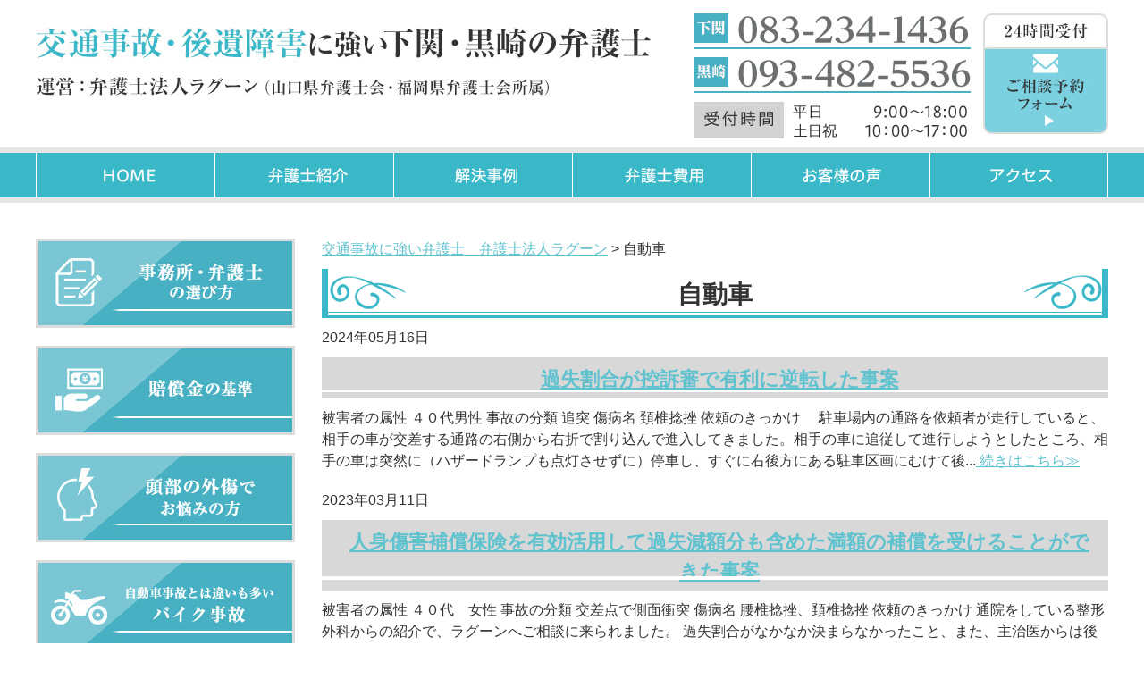

--- FILE ---
content_type: text/html; charset=UTF-8
request_url: https://lagoon-kotsujiko.jp/category/%E8%87%AA%E5%8B%95%E8%BB%8A
body_size: 15785
content:
<!DOCTYPE html>
<html lang="ja">
<head>
<meta charset="UTF-8" />
<title>自動車 | 交通事故に強い弁護士　弁護士法人ラグーン</title>
<link rel="stylesheet" type="text/css" media="all" href="https://lagoon-kotsujiko.jp/wp-content/themes/lagoon_jiko_PC/style.css" />
<script src="//maps.google.com/maps/api/js?key=AIzaSyAvXx3T26TEo4s2TKKEsO6ToFt8GUP4xUQ"></script>
<script type="text/javascript" src="https://lagoon-kotsujiko.jp/wp-content/themes/lagoon_jiko_PC/js/jquery.min.js"></script>
<script>
/*-------------------------------------
 グローバルナビ固定
-------------------------------------*/
jQuery(function($) {
  
var nav    = $('#global_nav'),
    offset = nav.offset();
  
$(window).scroll(function () {
  if($(window).scrollTop() > offset.top) {
    nav.addClass('fixed');
  } else {
    nav.removeClass('fixed');
  }
});
  
});
</script>
<meta name='robots' content='max-image-preview:large' />

<!-- All in One SEO Pack 2.5 by Michael Torbert of Semper Fi Web Designob_start_detected [-1,-1] -->
<meta name="robots" content="noindex,follow" />
<link rel='next' href='https://lagoon-kotsujiko.jp/category/%E8%87%AA%E5%8B%95%E8%BB%8A/page/2' />

<link rel="canonical" href="https://lagoon-kotsujiko.jp/category/%e8%87%aa%e5%8b%95%e8%bb%8a" />
<!-- /all in one seo pack -->
<link rel="alternate" type="application/rss+xml" title="交通事故に強い弁護士　弁護士法人ラグーン &raquo; 自動車 カテゴリーのフィード" href="https://lagoon-kotsujiko.jp/category/%e8%87%aa%e5%8b%95%e8%bb%8a/feed" />
<script type="text/javascript">
window._wpemojiSettings = {"baseUrl":"https:\/\/s.w.org\/images\/core\/emoji\/14.0.0\/72x72\/","ext":".png","svgUrl":"https:\/\/s.w.org\/images\/core\/emoji\/14.0.0\/svg\/","svgExt":".svg","source":{"concatemoji":"https:\/\/lagoon-kotsujiko.jp\/wp-includes\/js\/wp-emoji-release.min.js?ver=6.2.8"}};
/*! This file is auto-generated */
!function(e,a,t){var n,r,o,i=a.createElement("canvas"),p=i.getContext&&i.getContext("2d");function s(e,t){p.clearRect(0,0,i.width,i.height),p.fillText(e,0,0);e=i.toDataURL();return p.clearRect(0,0,i.width,i.height),p.fillText(t,0,0),e===i.toDataURL()}function c(e){var t=a.createElement("script");t.src=e,t.defer=t.type="text/javascript",a.getElementsByTagName("head")[0].appendChild(t)}for(o=Array("flag","emoji"),t.supports={everything:!0,everythingExceptFlag:!0},r=0;r<o.length;r++)t.supports[o[r]]=function(e){if(p&&p.fillText)switch(p.textBaseline="top",p.font="600 32px Arial",e){case"flag":return s("\ud83c\udff3\ufe0f\u200d\u26a7\ufe0f","\ud83c\udff3\ufe0f\u200b\u26a7\ufe0f")?!1:!s("\ud83c\uddfa\ud83c\uddf3","\ud83c\uddfa\u200b\ud83c\uddf3")&&!s("\ud83c\udff4\udb40\udc67\udb40\udc62\udb40\udc65\udb40\udc6e\udb40\udc67\udb40\udc7f","\ud83c\udff4\u200b\udb40\udc67\u200b\udb40\udc62\u200b\udb40\udc65\u200b\udb40\udc6e\u200b\udb40\udc67\u200b\udb40\udc7f");case"emoji":return!s("\ud83e\udef1\ud83c\udffb\u200d\ud83e\udef2\ud83c\udfff","\ud83e\udef1\ud83c\udffb\u200b\ud83e\udef2\ud83c\udfff")}return!1}(o[r]),t.supports.everything=t.supports.everything&&t.supports[o[r]],"flag"!==o[r]&&(t.supports.everythingExceptFlag=t.supports.everythingExceptFlag&&t.supports[o[r]]);t.supports.everythingExceptFlag=t.supports.everythingExceptFlag&&!t.supports.flag,t.DOMReady=!1,t.readyCallback=function(){t.DOMReady=!0},t.supports.everything||(n=function(){t.readyCallback()},a.addEventListener?(a.addEventListener("DOMContentLoaded",n,!1),e.addEventListener("load",n,!1)):(e.attachEvent("onload",n),a.attachEvent("onreadystatechange",function(){"complete"===a.readyState&&t.readyCallback()})),(e=t.source||{}).concatemoji?c(e.concatemoji):e.wpemoji&&e.twemoji&&(c(e.twemoji),c(e.wpemoji)))}(window,document,window._wpemojiSettings);
</script>
<style type="text/css">
img.wp-smiley,
img.emoji {
	display: inline !important;
	border: none !important;
	box-shadow: none !important;
	height: 1em !important;
	width: 1em !important;
	margin: 0 0.07em !important;
	vertical-align: -0.1em !important;
	background: none !important;
	padding: 0 !important;
}
</style>
	<link rel='stylesheet' id='wp-block-library-css' href='https://lagoon-kotsujiko.jp/wp-includes/css/dist/block-library/style.min.css?ver=6.2.8' type='text/css' media='all' />
<link rel='stylesheet' id='classic-theme-styles-css' href='https://lagoon-kotsujiko.jp/wp-includes/css/classic-themes.min.css?ver=6.2.8' type='text/css' media='all' />
<style id='global-styles-inline-css' type='text/css'>
body{--wp--preset--color--black: #000000;--wp--preset--color--cyan-bluish-gray: #abb8c3;--wp--preset--color--white: #ffffff;--wp--preset--color--pale-pink: #f78da7;--wp--preset--color--vivid-red: #cf2e2e;--wp--preset--color--luminous-vivid-orange: #ff6900;--wp--preset--color--luminous-vivid-amber: #fcb900;--wp--preset--color--light-green-cyan: #7bdcb5;--wp--preset--color--vivid-green-cyan: #00d084;--wp--preset--color--pale-cyan-blue: #8ed1fc;--wp--preset--color--vivid-cyan-blue: #0693e3;--wp--preset--color--vivid-purple: #9b51e0;--wp--preset--gradient--vivid-cyan-blue-to-vivid-purple: linear-gradient(135deg,rgba(6,147,227,1) 0%,rgb(155,81,224) 100%);--wp--preset--gradient--light-green-cyan-to-vivid-green-cyan: linear-gradient(135deg,rgb(122,220,180) 0%,rgb(0,208,130) 100%);--wp--preset--gradient--luminous-vivid-amber-to-luminous-vivid-orange: linear-gradient(135deg,rgba(252,185,0,1) 0%,rgba(255,105,0,1) 100%);--wp--preset--gradient--luminous-vivid-orange-to-vivid-red: linear-gradient(135deg,rgba(255,105,0,1) 0%,rgb(207,46,46) 100%);--wp--preset--gradient--very-light-gray-to-cyan-bluish-gray: linear-gradient(135deg,rgb(238,238,238) 0%,rgb(169,184,195) 100%);--wp--preset--gradient--cool-to-warm-spectrum: linear-gradient(135deg,rgb(74,234,220) 0%,rgb(151,120,209) 20%,rgb(207,42,186) 40%,rgb(238,44,130) 60%,rgb(251,105,98) 80%,rgb(254,248,76) 100%);--wp--preset--gradient--blush-light-purple: linear-gradient(135deg,rgb(255,206,236) 0%,rgb(152,150,240) 100%);--wp--preset--gradient--blush-bordeaux: linear-gradient(135deg,rgb(254,205,165) 0%,rgb(254,45,45) 50%,rgb(107,0,62) 100%);--wp--preset--gradient--luminous-dusk: linear-gradient(135deg,rgb(255,203,112) 0%,rgb(199,81,192) 50%,rgb(65,88,208) 100%);--wp--preset--gradient--pale-ocean: linear-gradient(135deg,rgb(255,245,203) 0%,rgb(182,227,212) 50%,rgb(51,167,181) 100%);--wp--preset--gradient--electric-grass: linear-gradient(135deg,rgb(202,248,128) 0%,rgb(113,206,126) 100%);--wp--preset--gradient--midnight: linear-gradient(135deg,rgb(2,3,129) 0%,rgb(40,116,252) 100%);--wp--preset--duotone--dark-grayscale: url('#wp-duotone-dark-grayscale');--wp--preset--duotone--grayscale: url('#wp-duotone-grayscale');--wp--preset--duotone--purple-yellow: url('#wp-duotone-purple-yellow');--wp--preset--duotone--blue-red: url('#wp-duotone-blue-red');--wp--preset--duotone--midnight: url('#wp-duotone-midnight');--wp--preset--duotone--magenta-yellow: url('#wp-duotone-magenta-yellow');--wp--preset--duotone--purple-green: url('#wp-duotone-purple-green');--wp--preset--duotone--blue-orange: url('#wp-duotone-blue-orange');--wp--preset--font-size--small: 13px;--wp--preset--font-size--medium: 20px;--wp--preset--font-size--large: 36px;--wp--preset--font-size--x-large: 42px;--wp--preset--spacing--20: 0.44rem;--wp--preset--spacing--30: 0.67rem;--wp--preset--spacing--40: 1rem;--wp--preset--spacing--50: 1.5rem;--wp--preset--spacing--60: 2.25rem;--wp--preset--spacing--70: 3.38rem;--wp--preset--spacing--80: 5.06rem;--wp--preset--shadow--natural: 6px 6px 9px rgba(0, 0, 0, 0.2);--wp--preset--shadow--deep: 12px 12px 50px rgba(0, 0, 0, 0.4);--wp--preset--shadow--sharp: 6px 6px 0px rgba(0, 0, 0, 0.2);--wp--preset--shadow--outlined: 6px 6px 0px -3px rgba(255, 255, 255, 1), 6px 6px rgba(0, 0, 0, 1);--wp--preset--shadow--crisp: 6px 6px 0px rgba(0, 0, 0, 1);}:where(.is-layout-flex){gap: 0.5em;}body .is-layout-flow > .alignleft{float: left;margin-inline-start: 0;margin-inline-end: 2em;}body .is-layout-flow > .alignright{float: right;margin-inline-start: 2em;margin-inline-end: 0;}body .is-layout-flow > .aligncenter{margin-left: auto !important;margin-right: auto !important;}body .is-layout-constrained > .alignleft{float: left;margin-inline-start: 0;margin-inline-end: 2em;}body .is-layout-constrained > .alignright{float: right;margin-inline-start: 2em;margin-inline-end: 0;}body .is-layout-constrained > .aligncenter{margin-left: auto !important;margin-right: auto !important;}body .is-layout-constrained > :where(:not(.alignleft):not(.alignright):not(.alignfull)){max-width: var(--wp--style--global--content-size);margin-left: auto !important;margin-right: auto !important;}body .is-layout-constrained > .alignwide{max-width: var(--wp--style--global--wide-size);}body .is-layout-flex{display: flex;}body .is-layout-flex{flex-wrap: wrap;align-items: center;}body .is-layout-flex > *{margin: 0;}:where(.wp-block-columns.is-layout-flex){gap: 2em;}.has-black-color{color: var(--wp--preset--color--black) !important;}.has-cyan-bluish-gray-color{color: var(--wp--preset--color--cyan-bluish-gray) !important;}.has-white-color{color: var(--wp--preset--color--white) !important;}.has-pale-pink-color{color: var(--wp--preset--color--pale-pink) !important;}.has-vivid-red-color{color: var(--wp--preset--color--vivid-red) !important;}.has-luminous-vivid-orange-color{color: var(--wp--preset--color--luminous-vivid-orange) !important;}.has-luminous-vivid-amber-color{color: var(--wp--preset--color--luminous-vivid-amber) !important;}.has-light-green-cyan-color{color: var(--wp--preset--color--light-green-cyan) !important;}.has-vivid-green-cyan-color{color: var(--wp--preset--color--vivid-green-cyan) !important;}.has-pale-cyan-blue-color{color: var(--wp--preset--color--pale-cyan-blue) !important;}.has-vivid-cyan-blue-color{color: var(--wp--preset--color--vivid-cyan-blue) !important;}.has-vivid-purple-color{color: var(--wp--preset--color--vivid-purple) !important;}.has-black-background-color{background-color: var(--wp--preset--color--black) !important;}.has-cyan-bluish-gray-background-color{background-color: var(--wp--preset--color--cyan-bluish-gray) !important;}.has-white-background-color{background-color: var(--wp--preset--color--white) !important;}.has-pale-pink-background-color{background-color: var(--wp--preset--color--pale-pink) !important;}.has-vivid-red-background-color{background-color: var(--wp--preset--color--vivid-red) !important;}.has-luminous-vivid-orange-background-color{background-color: var(--wp--preset--color--luminous-vivid-orange) !important;}.has-luminous-vivid-amber-background-color{background-color: var(--wp--preset--color--luminous-vivid-amber) !important;}.has-light-green-cyan-background-color{background-color: var(--wp--preset--color--light-green-cyan) !important;}.has-vivid-green-cyan-background-color{background-color: var(--wp--preset--color--vivid-green-cyan) !important;}.has-pale-cyan-blue-background-color{background-color: var(--wp--preset--color--pale-cyan-blue) !important;}.has-vivid-cyan-blue-background-color{background-color: var(--wp--preset--color--vivid-cyan-blue) !important;}.has-vivid-purple-background-color{background-color: var(--wp--preset--color--vivid-purple) !important;}.has-black-border-color{border-color: var(--wp--preset--color--black) !important;}.has-cyan-bluish-gray-border-color{border-color: var(--wp--preset--color--cyan-bluish-gray) !important;}.has-white-border-color{border-color: var(--wp--preset--color--white) !important;}.has-pale-pink-border-color{border-color: var(--wp--preset--color--pale-pink) !important;}.has-vivid-red-border-color{border-color: var(--wp--preset--color--vivid-red) !important;}.has-luminous-vivid-orange-border-color{border-color: var(--wp--preset--color--luminous-vivid-orange) !important;}.has-luminous-vivid-amber-border-color{border-color: var(--wp--preset--color--luminous-vivid-amber) !important;}.has-light-green-cyan-border-color{border-color: var(--wp--preset--color--light-green-cyan) !important;}.has-vivid-green-cyan-border-color{border-color: var(--wp--preset--color--vivid-green-cyan) !important;}.has-pale-cyan-blue-border-color{border-color: var(--wp--preset--color--pale-cyan-blue) !important;}.has-vivid-cyan-blue-border-color{border-color: var(--wp--preset--color--vivid-cyan-blue) !important;}.has-vivid-purple-border-color{border-color: var(--wp--preset--color--vivid-purple) !important;}.has-vivid-cyan-blue-to-vivid-purple-gradient-background{background: var(--wp--preset--gradient--vivid-cyan-blue-to-vivid-purple) !important;}.has-light-green-cyan-to-vivid-green-cyan-gradient-background{background: var(--wp--preset--gradient--light-green-cyan-to-vivid-green-cyan) !important;}.has-luminous-vivid-amber-to-luminous-vivid-orange-gradient-background{background: var(--wp--preset--gradient--luminous-vivid-amber-to-luminous-vivid-orange) !important;}.has-luminous-vivid-orange-to-vivid-red-gradient-background{background: var(--wp--preset--gradient--luminous-vivid-orange-to-vivid-red) !important;}.has-very-light-gray-to-cyan-bluish-gray-gradient-background{background: var(--wp--preset--gradient--very-light-gray-to-cyan-bluish-gray) !important;}.has-cool-to-warm-spectrum-gradient-background{background: var(--wp--preset--gradient--cool-to-warm-spectrum) !important;}.has-blush-light-purple-gradient-background{background: var(--wp--preset--gradient--blush-light-purple) !important;}.has-blush-bordeaux-gradient-background{background: var(--wp--preset--gradient--blush-bordeaux) !important;}.has-luminous-dusk-gradient-background{background: var(--wp--preset--gradient--luminous-dusk) !important;}.has-pale-ocean-gradient-background{background: var(--wp--preset--gradient--pale-ocean) !important;}.has-electric-grass-gradient-background{background: var(--wp--preset--gradient--electric-grass) !important;}.has-midnight-gradient-background{background: var(--wp--preset--gradient--midnight) !important;}.has-small-font-size{font-size: var(--wp--preset--font-size--small) !important;}.has-medium-font-size{font-size: var(--wp--preset--font-size--medium) !important;}.has-large-font-size{font-size: var(--wp--preset--font-size--large) !important;}.has-x-large-font-size{font-size: var(--wp--preset--font-size--x-large) !important;}
.wp-block-navigation a:where(:not(.wp-element-button)){color: inherit;}
:where(.wp-block-columns.is-layout-flex){gap: 2em;}
.wp-block-pullquote{font-size: 1.5em;line-height: 1.6;}
</style>
<link rel='stylesheet' id='contact-form-7-css' href='https://lagoon-kotsujiko.jp/wp-content/plugins/contact-form-7/includes/css/styles.css?ver=5.0.1' type='text/css' media='all' />
<link rel='stylesheet' id='ez-toc-css' href='https://lagoon-kotsujiko.jp/wp-content/plugins/easy-table-of-contents/assets/css/screen.min.css?ver=2.0.76' type='text/css' media='all' />
<style id='ez-toc-inline-css' type='text/css'>
div#ez-toc-container .ez-toc-title {font-size: 120%;}div#ez-toc-container .ez-toc-title {font-weight: 500;}div#ez-toc-container ul li , div#ez-toc-container ul li a {font-size: 95%;}div#ez-toc-container ul li , div#ez-toc-container ul li a {font-weight: 500;}div#ez-toc-container nav ul ul li {font-size: 90%;}
.ez-toc-container-direction {direction: ltr;}.ez-toc-counter ul{counter-reset: item ;}.ez-toc-counter nav ul li a::before {content: counters(item, '.', decimal) '. ';display: inline-block;counter-increment: item;flex-grow: 0;flex-shrink: 0;margin-right: .2em; float: left; }.ez-toc-widget-direction {direction: ltr;}.ez-toc-widget-container ul{counter-reset: item ;}.ez-toc-widget-container nav ul li a::before {content: counters(item, '.', decimal) '. ';display: inline-block;counter-increment: item;flex-grow: 0;flex-shrink: 0;margin-right: .2em; float: left; }
</style>
<script type='text/javascript' src='https://lagoon-kotsujiko.jp/wp-includes/js/jquery/jquery.min.js?ver=3.6.4' id='jquery-core-js'></script>
<script type='text/javascript' src='https://lagoon-kotsujiko.jp/wp-includes/js/jquery/jquery-migrate.min.js?ver=3.4.0' id='jquery-migrate-js'></script>
<link rel="https://api.w.org/" href="https://lagoon-kotsujiko.jp/wp-json/" /><link rel="alternate" type="application/json" href="https://lagoon-kotsujiko.jp/wp-json/wp/v2/categories/209" /><link rel="EditURI" type="application/rsd+xml" title="RSD" href="https://lagoon-kotsujiko.jp/xmlrpc.php?rsd" />
<link rel="wlwmanifest" type="application/wlwmanifest+xml" href="https://lagoon-kotsujiko.jp/wp-includes/wlwmanifest.xml" />
<meta name="generator" content="WordPress 6.2.8" />
<!-- Google Tag Manager -->
<script>(function(w,d,s,l,i){w[l]=w[l]||[];w[l].push({'gtm.start':
new Date().getTime(),event:'gtm.js'});var f=d.getElementsByTagName(s)[0],
j=d.createElement(s),dl=l!='dataLayer'?'&l='+l:'';j.async=true;j.src=
'https://www.googletagmanager.com/gtm.js?id='+i+dl;f.parentNode.insertBefore(j,f);
})(window,document,'script','dataLayer','GTM-MS2GQ3');</script>
<!-- End Google Tag Manager -->

<script>
document.addEventListener( 'wpcf7mailsent', function( event ) {
    location = 'https://lagoon-kotsujiko.jp/complete';
}, false );
</script><link rel="icon" href="https://lagoon-kotsujiko.jp/wp-content/uploads/2020/08/cropped-ロゴデータ３-32x32.png" sizes="32x32" />
<link rel="icon" href="https://lagoon-kotsujiko.jp/wp-content/uploads/2020/08/cropped-ロゴデータ３-192x192.png" sizes="192x192" />
<link rel="apple-touch-icon" href="https://lagoon-kotsujiko.jp/wp-content/uploads/2020/08/cropped-ロゴデータ３-180x180.png" />
<meta name="msapplication-TileImage" content="https://lagoon-kotsujiko.jp/wp-content/uploads/2020/08/cropped-ロゴデータ３-270x270.png" />
	
</head>

<body class="home">
<!-- Google Tag Manager (noscript) -->
<noscript><iframe src="https://www.googletagmanager.com/ns.html?id=GTM-MS2GQ3"
height="0" width="0" style="display:none;visibility:hidden"></iframe></noscript>
<!-- End Google Tag Manager (noscript) -->
<div id="wrap">
  <header role="banner">
    <div id="header_container">
      <h1 class="site_id">
        <a href="https://lagoon-kotsujiko.jp/"><img src="https://lagoon-kotsujiko.jp/wp-content/uploads/common/Logo.jpg" width="688" height="76" alt="交通事故・後遺障害に強い下関の弁護士 運営：弁護士法人ラグーン(山口県弁護士会・福岡県弁護士会所属)" /></a>
      </h1>
      <div class="utility">
        <div class="contact">
          <a href="https://lagoon-kotsujiko.jp/お問い合わせ"><img src="https://lagoon-kotsujiko.jp/wp-content/uploads/common/ImgHd1.jpg" width="310" height="140" alt="下関 083-234-1436 黒崎 093-482-5536 受付時間　平日 9:00〜18:00 土日祝 10:00〜17:00" /></a>
          <a href="https://lagoon-kotsujiko.jp/お問い合わせ"><img src="https://lagoon-kotsujiko.jp/wp-content/uploads/common/ImgHd2.jpg" width="140" height="135" alt="ご相談予約フォーム" /></a>
        </div>
      </div><!-- .utility end -->
    </div><!-- .inner end -->
    <div class="global_nav_lap">
      <nav id="global_nav" role="navigation">
        <div class="inner">
           <div class="menu-pc_%e3%82%b0%e3%83%ad%e3%83%bc%e3%83%90%e3%83%ab-container"><ul id="menu-pc_%e3%82%b0%e3%83%ad%e3%83%bc%e3%83%90%e3%83%ab" class="menu"><li id="menu-item-85" class="menu-item menu-item-type-post_type menu-item-object-page menu-item-home menu-item-85"><a href="https://lagoon-kotsujiko.jp/"><img src="https://lagoon-kotsujiko.jp/wp-content/uploads/common/Gnav1.jpg" width="200" height="50" alt="HOME" /></a></li>
<li id="menu-item-2604" class="menu-item menu-item-type-post_type menu-item-object-post menu-item-2604"><a href="https://lagoon-kotsujiko.jp/183"><img src="https://lagoon-kotsujiko.jp/wp-content/uploads/common/Gnav2.jpg" width="200" height="50" alt="弁護士紹介" /></a></li>
<li id="menu-item-2606" class="menu-item menu-item-type-post_type menu-item-object-post menu-item-2606"><a href="https://lagoon-kotsujiko.jp/107"><img src="https://lagoon-kotsujiko.jp/wp-content/uploads/common/Gnav3.jpg" width="200" height="50" alt="解決事例" /></a></li>
<li id="menu-item-2608" class="menu-item menu-item-type-post_type menu-item-object-post menu-item-2608"><a href="https://lagoon-kotsujiko.jp/184"><img src="https://lagoon-kotsujiko.jp/wp-content/uploads/common/Gnav5.jpg" width="200" height="50" alt="弁護士費用" /></a></li>
<li id="menu-item-3944" class="menu-item menu-item-type-taxonomy menu-item-object-category menu-item-3944"><a href="https://lagoon-kotsujiko.jp/category/%e3%81%8a%e5%ae%a2%e6%a7%98%e3%81%ae%e5%a3%b0"><img src="https://lagoon-kotsujiko.jp/wp-content/uploads/common/Gnav4.jpg" width="200" height="50" alt="お客様の声" /></a></li>
<li id="menu-item-80" class="menu-item menu-item-type-post_type menu-item-object-page menu-item-80"><a href="https://lagoon-kotsujiko.jp/%e3%82%a2%e3%82%af%e3%82%bb%e3%82%b9"><img src="https://lagoon-kotsujiko.jp/wp-content/uploads/common/Gnav6.jpg" width="200" height="50" alt="アクセス" /></a></li>
</ul></div>        </div>
      </nav>
    </div><!-- .global_nav_lap end -->
  </header><!-- #header end -->
  <div id="container">
    <div id="main" role="main">
      <div id="content">

        <div class="breadcrumbs">
          <!-- Breadcrumb NavXT 6.0.4 -->
<span property="itemListElement" typeof="ListItem"><a property="item" typeof="WebPage" title="交通事故に強い弁護士　弁護士法人ラグーンへ移動" href="https://lagoon-kotsujiko.jp" class="home"><span property="name">交通事故に強い弁護士　弁護士法人ラグーン</span></a><meta property="position" content="1"></span> &gt; <span property="itemListElement" typeof="ListItem"><span property="name">自動車</span><meta property="position" content="2"></span>        </div>

        <h1 class="page_ttl">自動車</h1>
        <div class="Mgbt20">
  <div>
    <span class="news_date">2024年05月16日</span>
    <span class="news_category "></span>
  </div>
  <h2 class="page_ttl"><a href="https://lagoon-kotsujiko.jp/%e8%a7%a3%e6%b1%ba%e5%ae%9f%e7%b8%be/%e9%81%8e%e5%a4%b1%e5%89%b2%e5%90%88%e3%81%8c%e6%8e%a7%e8%a8%b4%e5%af%a9%e3%81%a7%e6%9c%89%e5%88%a9%e3%81%ab%e9%80%86%e8%bb%a2%e3%81%97%e3%81%9f%e4%ba%8b%e6%a1%88">過失割合が控訴審で有利に逆転した事案</a></h2>
  <p></p>
  <p>
    <p>被害者の属性 ４０代男性 事故の分類 追突 傷病名 頚椎捻挫 依頼のきっかけ 　駐車場内の通路を依頼者が走行していると、相手の車が交差する通路の右側から右折で割り込んで進入してきました。相手の車に追従して進行しようとしたところ、相手の車は突然に（ハザードランプも点灯させずに）停車し、すぐに右後方にある駐車区画にむけて後...<a class="more" href="https://lagoon-kotsujiko.jp/%e8%a7%a3%e6%b1%ba%e5%ae%9f%e7%b8%be/%e9%81%8e%e5%a4%b1%e5%89%b2%e5%90%88%e3%81%8c%e6%8e%a7%e8%a8%b4%e5%af%a9%e3%81%a7%e6%9c%89%e5%88%a9%e3%81%ab%e9%80%86%e8%bb%a2%e3%81%97%e3%81%9f%e4%ba%8b%e6%a1%88"> 続きはこちら≫</a></p>  </p>
</div><!-- end .content_excerpt -->  
<div class="Mgbt20">
  <div>
    <span class="news_date">2023年03月11日</span>
    <span class="news_category "></span>
  </div>
  <h2 class="page_ttl"><a href="https://lagoon-kotsujiko.jp/%e9%a0%9a%e6%a4%8e%e3%83%bb%e8%83%b8%e6%a4%8e%e3%83%bb-%e8%85%b0%e6%a4%8e%e7%ad%89/%e4%ba%ba%e8%ba%ab%e5%82%b7%e5%ae%b3%e8%a3%9c%e5%84%9f%e4%bf%9d%e9%99%ba%e3%82%92%e6%9c%89%e5%8a%b9%e6%b4%bb%e7%94%a8%e3%81%97%e3%81%a6%e9%81%8e%e5%a4%b1%e6%b8%9b%e9%a1%8d%e5%88%86%e3%82%82%e5%90%ab">人身傷害補償保険を有効活用して過失減額分も含めた満額の補償を受けることができた事案</a></h2>
  <p></p>
  <p>
    <p>被害者の属性 ４０代　女性 事故の分類 交差点で側面衝突 傷病名 腰椎捻挫、頚椎捻挫 依頼のきっかけ 通院をしている整形外科からの紹介で、ラグーンへご相談に来られました。 過失割合がなかなか決まらなかったこと、また、主治医からは後遺障害があるかもしれないから早めに依頼をしておいた方が良いというアドバイスがあったことから...<a class="more" href="https://lagoon-kotsujiko.jp/%e9%a0%9a%e6%a4%8e%e3%83%bb%e8%83%b8%e6%a4%8e%e3%83%bb-%e8%85%b0%e6%a4%8e%e7%ad%89/%e4%ba%ba%e8%ba%ab%e5%82%b7%e5%ae%b3%e8%a3%9c%e5%84%9f%e4%bf%9d%e9%99%ba%e3%82%92%e6%9c%89%e5%8a%b9%e6%b4%bb%e7%94%a8%e3%81%97%e3%81%a6%e9%81%8e%e5%a4%b1%e6%b8%9b%e9%a1%8d%e5%88%86%e3%82%82%e5%90%ab"> 続きはこちら≫</a></p>  </p>
</div><!-- end .content_excerpt -->  
<div class="Mgbt20">
  <div>
    <span class="news_date">2020年01月29日</span>
    <span class="news_category "></span>
  </div>
  <h2 class="page_ttl"><a href="https://lagoon-kotsujiko.jp/%e6%9c%aa%e5%88%86%e9%a1%9e/%e5%8a%b4%e7%81%bd%e7%b5%a6%e4%bb%98%e3%82%92%e9%81%a9%e5%88%87%e3%81%ab%e6%b4%bb%e7%94%a8%e3%81%97%e3%81%a6%e6%b2%bb%e7%99%82%e3%81%ab%e5%b0%82%e5%bf%b5%e3%81%a7%e3%81%8d%e3%81%9f%e4%ba%8b%e6%a1%88">労災給付を適切に活用して治療に専念できた事案</a></h2>
  <p></p>
  <p>
    <p>被害者の属性５０代　女性　会社員事故の分類信号機のない交差点で側面衝突傷病名中指末節骨骨折後遺障害等級１４級 依頼のきっかけ 通勤中に交通事故の被害に遭いました。事故から半年ほど経過した治療中の段階でご相談に来られました。 　ラグーンに相談される前に，相談者が加入している保険会社の紹介で別の弁護士に相談をされたようです...<a class="more" href="https://lagoon-kotsujiko.jp/%e6%9c%aa%e5%88%86%e9%a1%9e/%e5%8a%b4%e7%81%bd%e7%b5%a6%e4%bb%98%e3%82%92%e9%81%a9%e5%88%87%e3%81%ab%e6%b4%bb%e7%94%a8%e3%81%97%e3%81%a6%e6%b2%bb%e7%99%82%e3%81%ab%e5%b0%82%e5%bf%b5%e3%81%a7%e3%81%8d%e3%81%9f%e4%ba%8b%e6%a1%88"> 続きはこちら≫</a></p>  </p>
</div><!-- end .content_excerpt -->  
<div class="Mgbt20">
  <div>
    <span class="news_date">2019年11月03日</span>
    <span class="news_category "></span>
  </div>
  <h2 class="page_ttl"><a href="https://lagoon-kotsujiko.jp/koujinou/%e9%ab%98%e6%ac%a1%e8%84%b3%e6%a9%9f%e8%83%bd%e9%9a%9c%e5%ae%b3%e3%81%a7%ef%bc%95%e7%b4%9a%e3%80%81%e8%a4%87%e8%a6%96%e3%81%a7%ef%bc%91%ef%bc%90%e7%b4%9a%ef%bc%88%e4%bd%b5%e5%90%88%ef%bc%94%e7%b4%9a">高次脳機能障害で５級、複視で１０級（併合４級）の被害者につき裁判外で裁判基準による和解ができた事案</a></h2>
  <p></p>
  <p>
    <p>被害者の属性50代　女性事故の分類高速走行中に衝突傷病名びまん性脳損傷（高次脳機能障害）後遺障害併合4級 依頼のきっかけ 　依頼者は、事故によってうつ状態となり極度に悲観的な性格となってしまいました。その状況を見かねた周囲の人達からの強い勧めもあって、せめて今後の生活において経済的不安だけでも取り除くことができればと考...<a class="more" href="https://lagoon-kotsujiko.jp/koujinou/%e9%ab%98%e6%ac%a1%e8%84%b3%e6%a9%9f%e8%83%bd%e9%9a%9c%e5%ae%b3%e3%81%a7%ef%bc%95%e7%b4%9a%e3%80%81%e8%a4%87%e8%a6%96%e3%81%a7%ef%bc%91%ef%bc%90%e7%b4%9a%ef%bc%88%e4%bd%b5%e5%90%88%ef%bc%94%e7%b4%9a"> 続きはこちら≫</a></p>  </p>
</div><!-- end .content_excerpt -->  
<div class="Mgbt20">
  <div>
    <span class="news_date">2019年09月13日</span>
    <span class="news_category "></span>
  </div>
  <h2 class="page_ttl"><a href="https://lagoon-kotsujiko.jp/%e3%82%80%e3%81%a1%e3%81%86%e3%81%a1%e3%81%ae%e8%a7%a3%e6%b1%ba%e4%ba%8b%e4%be%8b/%e4%ba%8b%e6%95%85%e5%be%8c%e3%81%ae%e9%9b%a3%e8%81%b4%e3%82%92%e4%bc%b4%e3%81%86%e8%80%b3%e9%b3%b4%e3%81%ab%e3%81%a4%e3%81%84%e3%81%a6%ef%bc%91%ef%bc%92%e7%b4%9a%e7%9b%b8%e5%bd%93%e3%81%ae%e8%aa%8d">事故後の難聴を伴う耳鳴について１２級相当の認定がなされた事案</a></h2>
  <p></p>
  <p>
    <p>被害者の属性50代　男性事故の分類交差点手前で停車中に側面衝突傷病名頸椎捻挫，耳鳴，難聴等後遺障害12級 依頼のきっかけ 　事故による受傷で握力低下、手のしびれ、耳鳴り等の症状が出始めたため、適切な後遺障害の認定を受けたいと考えていたところ、インターネットでいくつかの事務所を比較検討したうえで、最終的にラグーンへご依頼...<a class="more" href="https://lagoon-kotsujiko.jp/%e3%82%80%e3%81%a1%e3%81%86%e3%81%a1%e3%81%ae%e8%a7%a3%e6%b1%ba%e4%ba%8b%e4%be%8b/%e4%ba%8b%e6%95%85%e5%be%8c%e3%81%ae%e9%9b%a3%e8%81%b4%e3%82%92%e4%bc%b4%e3%81%86%e8%80%b3%e9%b3%b4%e3%81%ab%e3%81%a4%e3%81%84%e3%81%a6%ef%bc%91%ef%bc%92%e7%b4%9a%e7%9b%b8%e5%bd%93%e3%81%ae%e8%aa%8d"> 続きはこちら≫</a></p>  </p>
</div><!-- end .content_excerpt -->  
<div class="Mgbt20">
  <div>
    <span class="news_date">2019年09月05日</span>
    <span class="news_category "></span>
  </div>
  <h2 class="page_ttl"><a href="https://lagoon-kotsujiko.jp/%e8%84%9a%e3%81%ae%e5%be%8c%e9%81%ba%e9%9a%9c%e5%ae%b3/%e4%b8%a1%e8%b6%b3%e3%81%ae%e9%ba%bb%e7%97%ba%e3%81%ab%e3%81%a4%e3%81%84%e3%81%a6%e5%bd%93%e5%88%9d%ef%bc%97%e7%b4%9a%e3%81%ae%e8%aa%8d%e5%ae%9a%e3%81%8c%e3%80%81%e7%95%b0%e8%ad%b0%e7%94%b3%e7%ab%8b">両足の麻痺について当初７級の認定が、異議申立によって３級の認定に変更された事案</a></h2>
  <p></p>
  <p>
    <p>被害者の属性３０代　女性事故の分類助手席に乗車中の事故傷病名第４腰椎圧迫骨折後遺障害７級→３級 依頼のきっかけ 事故後、両足が麻痺して歩行が困難になったことから、きちんとした補償を受けたいと考えラグーンへ依頼されました。 後遺障害等級認定までのサポート 　後遺障害の等級認定の手続きをしたところ、両足の麻痺について７級４...<a class="more" href="https://lagoon-kotsujiko.jp/%e8%84%9a%e3%81%ae%e5%be%8c%e9%81%ba%e9%9a%9c%e5%ae%b3/%e4%b8%a1%e8%b6%b3%e3%81%ae%e9%ba%bb%e7%97%ba%e3%81%ab%e3%81%a4%e3%81%84%e3%81%a6%e5%bd%93%e5%88%9d%ef%bc%97%e7%b4%9a%e3%81%ae%e8%aa%8d%e5%ae%9a%e3%81%8c%e3%80%81%e7%95%b0%e8%ad%b0%e7%94%b3%e7%ab%8b"> 続きはこちら≫</a></p>  </p>
</div><!-- end .content_excerpt -->  
<div class="Mgbt20">
  <div>
    <span class="news_date">2019年07月24日</span>
    <span class="news_category "></span>
  </div>
  <h2 class="page_ttl"><a href="https://lagoon-kotsujiko.jp/%e8%85%95%e3%83%bb%e8%82%98%e3%83%bb%e6%89%8b%e3%81%ae%e5%be%8c%e9%81%ba%e9%9a%9c%e5%ae%b3/%e7%95%b0%e8%ad%b0%e7%94%b3%e7%ab%8b%e3%81%ab%e3%82%88%e3%82%8a%ef%bd%83%ef%bd%92%ef%bd%90%ef%bd%93%e3%81%a7%ef%bc%97%e7%b4%9a%e3%81%ae%e8%aa%8d%e5%ae%9a%e3%82%92%e5%8f%97%e3%81%91%e3%81%9f%e5%be%8c">異議申立によりＣＲＰＳで７級の認定を受けた後，裁判で解決した事案</a></h2>
  <p></p>
  <p>
    <p>被害者の属性５０代　女性事故の分類追突傷病名 ＣＲＰＳ（複合性局所疼痛症候群），ＴＦＣＣ損傷 後遺障害７級 依頼のきっかけ 　事故によって仕事を休まざるをえなくなったものの，休業損害が十分に支払われなかったり，治療を受けても症状が改善しなかったりしたことから，今後の補償が不安になりラグーンへ相談に来られました。 後遺障...<a class="more" href="https://lagoon-kotsujiko.jp/%e8%85%95%e3%83%bb%e8%82%98%e3%83%bb%e6%89%8b%e3%81%ae%e5%be%8c%e9%81%ba%e9%9a%9c%e5%ae%b3/%e7%95%b0%e8%ad%b0%e7%94%b3%e7%ab%8b%e3%81%ab%e3%82%88%e3%82%8a%ef%bd%83%ef%bd%92%ef%bd%90%ef%bd%93%e3%81%a7%ef%bc%97%e7%b4%9a%e3%81%ae%e8%aa%8d%e5%ae%9a%e3%82%92%e5%8f%97%e3%81%91%e3%81%9f%e5%be%8c"> 続きはこちら≫</a></p>  </p>
</div><!-- end .content_excerpt -->  
<div class="Mgbt20">
  <div>
    <span class="news_date">2018年12月07日</span>
    <span class="news_category "></span>
  </div>
  <h2 class="page_ttl"><a href="https://lagoon-kotsujiko.jp/%e9%aa%a8%e6%8a%98%e3%81%ae%e5%be%8c%e9%81%ba%e9%9a%9c%e5%ae%b3/%ef%bc%96%ef%bc%90%e4%bb%a3%e3%81%ae%e5%85%bc%e6%a5%ad%e4%b8%bb%e5%a9%a6%e3%81%a7%e8%b3%83%e9%87%91%e3%82%bb%e3%83%b3%e3%82%b5%e3%82%b9%e5%a5%b3%e6%80%a7%e5%b9%b3%e5%9d%87%e3%81%ae%e5%8f%8e%e5%85%a5">６０代の兼業主婦で賃金センサス女性平均の収入が認定された事案</a></h2>
  <p></p>
  <p>
    <p>被害者の属性 ６０代　女性 事故の分類 交差点で正面衝突（同乗者） 傷病名 骨盤骨折等 依頼のきっかけ 　家族で出かけていたところ，同乗していた車と対向車が正面衝突し，骨盤骨折の大怪我を負いました。 　初めての交通事故で右も左も分からない状況でした。他の同乗者がラグーンに依頼をしていたため，依頼者も同じくラグーンへ依頼...<a class="more" href="https://lagoon-kotsujiko.jp/%e9%aa%a8%e6%8a%98%e3%81%ae%e5%be%8c%e9%81%ba%e9%9a%9c%e5%ae%b3/%ef%bc%96%ef%bc%90%e4%bb%a3%e3%81%ae%e5%85%bc%e6%a5%ad%e4%b8%bb%e5%a9%a6%e3%81%a7%e8%b3%83%e9%87%91%e3%82%bb%e3%83%b3%e3%82%b5%e3%82%b9%e5%a5%b3%e6%80%a7%e5%b9%b3%e5%9d%87%e3%81%ae%e5%8f%8e%e5%85%a5"> 続きはこちら≫</a></p>  </p>
</div><!-- end .content_excerpt -->  
<div class="Mgbt20">
  <div>
    <span class="news_date">2018年11月05日</span>
    <span class="news_category "></span>
  </div>
  <h2 class="page_ttl"><a href="https://lagoon-kotsujiko.jp/%e6%ad%bb%e4%ba%a1%e4%ba%8b%e6%95%85%e3%81%ae%e6%90%8d%e5%ae%b3%e8%b3%a0%e5%84%9f/%e8%a3%81%e5%88%a4%e3%81%a7%ef%bc%92%ef%bc%98%ef%bc%90%ef%bc%90%e4%b8%87%e5%86%86%e3%81%ae%e6%ad%bb%e4%ba%a1%e6%85%b0%e8%ac%9d%e6%96%99%e3%81%8c%e8%aa%8d%e5%ae%9a%e3%81%95%e3%82%8c%e3%81%9f%e4%ba%8b">裁判で２８００万円の死亡慰謝料が認定された事案</a></h2>
  <p></p>
  <p>
    <p>被害者の属性 ４歳　女児　 事故の分類 交差点で正面衝突（同乗者） 傷病名 頭蓋骨骨折等，死亡 依頼のきっかけ 　休みの日に家族で遊びに出掛けた帰りに，信号無視の車を避けるために急ハンドルを切った対向車と，依頼者家族の車が正面衝突し，同乗していた子供が不幸にも亡くなってしまいました。 　ご両親はショックから保険会社と交...<a class="more" href="https://lagoon-kotsujiko.jp/%e6%ad%bb%e4%ba%a1%e4%ba%8b%e6%95%85%e3%81%ae%e6%90%8d%e5%ae%b3%e8%b3%a0%e5%84%9f/%e8%a3%81%e5%88%a4%e3%81%a7%ef%bc%92%ef%bc%98%ef%bc%90%ef%bc%90%e4%b8%87%e5%86%86%e3%81%ae%e6%ad%bb%e4%ba%a1%e6%85%b0%e8%ac%9d%e6%96%99%e3%81%8c%e8%aa%8d%e5%ae%9a%e3%81%95%e3%82%8c%e3%81%9f%e4%ba%8b"> 続きはこちら≫</a></p>  </p>
</div><!-- end .content_excerpt -->  
<div class="Mgbt20">
  <div>
    <span class="news_date">2018年08月10日</span>
    <span class="news_category "></span>
  </div>
  <h2 class="page_ttl"><a href="https://lagoon-kotsujiko.jp/%E6%9C%AA%E5%88%86%E9%A1%9E/%E3%80%90%E5%BE%8C%E9%81%BA%E9%9A%9C%E5%AE%B3%EF%BC%91%EF%BC%92%E7%B4%9A%E3%80%91%E4%BE%9D%E9%A0%BC%E3%82%92%E5%8F%97%E3%81%91%E3%81%9F%E5%BE%8C%EF%BC%8C%E7%9F%AD%E6%9C%9F%E9%96%93%E3%81%A7%E8%B3%A0">【後遺障害１２級】依頼を受けた後，短期間で賠償金を増額させ和解した事例</a></h2>
  <p></p>
  <p>
    <p>被害者の属性 ７０代　女性　 事故の分類 自動車で直進走行中に，右折しようとした相手方車両から衝突された事案 傷病名 胸椎圧迫骨折，腰椎圧迫骨折 後遺障害等級 １２級１３号 依頼のきっかけ Ｏさんがラグーンに相談にいらしたのは，相手方保険会社との示談交渉が開始してからでしたので，既に後遺障害等級１２級を受けていました。...<a class="more" href="https://lagoon-kotsujiko.jp/%E6%9C%AA%E5%88%86%E9%A1%9E/%E3%80%90%E5%BE%8C%E9%81%BA%E9%9A%9C%E5%AE%B3%EF%BC%91%EF%BC%92%E7%B4%9A%E3%80%91%E4%BE%9D%E9%A0%BC%E3%82%92%E5%8F%97%E3%81%91%E3%81%9F%E5%BE%8C%EF%BC%8C%E7%9F%AD%E6%9C%9F%E9%96%93%E3%81%A7%E8%B3%A0"> 続きはこちら≫</a></p>  </p>
</div><!-- end .content_excerpt -->  
        <ul id="pagination">
<li class="next"><a href="https://lagoon-kotsujiko.jp/category/%E8%87%AA%E5%8B%95%E8%BB%8A/page/2" >次のページ</a></li>
</ul>
				<!-- wp:html -->
<section class="top_block7 Mgbt50 pc">
          <div class="inner">
		    <div class="inner1">
			  <img class="CI1" src="/wp-content/uploads/common/ImgTop7_body.jpg" width="206" height="471" alt="人体">
			  <p class="CP1"><a href="/category/頭部"><img src="/wp-content/uploads/common/ImgTop7_1.jpg" width="78" height="45" alt="頭部"></a></p>
			  <img class="CP1_over" src="/wp-content/uploads/common/ImgTop7_1_over_body.jpg" width="206" height="471" alt="頭部">
			  <p class="CP2"><a href="/category/顔面"><img src="/wp-content/uploads/common/ImgTop7_2.jpg" width="78" height="45" alt="顔面"></a></p>
			  <img class="CP2_over" src="/wp-content/uploads/common/ImgTop7_2_over_body.jpg" width="206" height="471" alt="顔面">
			  <p class="CP3"><a href="/category/骨盤・-胸腹部臓器等"><img src="/wp-content/uploads/common/ImgTop7_3.jpg" width="159" height="65" alt="骨盤・胸腹部臓器等"></a></p>
			  <img class="CP3_over" src="/wp-content/uploads/common/ImgTop7_3_5_over_body.jpg" width="206" height="471" alt="骨盤・胸腹部臓器等">
			  <p class="CP4"><a href="/category/肩・腕・手"><img src="/wp-content/uploads/common/ImgTop7_4.jpg" width="116" height="45" alt="肩・腕・手"></a></p>
			  <img class="CP4_over" src="/wp-content/uploads/common/ImgTop7_4_over_body.jpg" width="206" height="471" alt="肩・腕・手">
			  <p class="CP5"><a href="/category/頚椎・胸椎・-腰椎等"><img src="/wp-content/uploads/common/ImgTop7_5.jpg" width="147" height="65" alt="頚椎・胸椎・腰椎等"></a></p>
			  <img class="CP5_over" src="/wp-content/uploads/common/ImgTop7_3_5_over_body.jpg" width="206" height="471" alt="頚椎・胸椎・腰椎等">
			  <p class="CP6"><a href="/category/股・膝・足"><img src="/wp-content/uploads/common/ImgTop7_6.jpg" width="144" height="44" alt="股・膝・足"></a></p>
			  <img class="CP6_over" src="/wp-content/uploads/common/ImgTop7_6_over_body.jpg" width="206" height="471" alt="股・膝・足">
			</div><!-- .inner1 end -->
			<div class="inner2">
			  <section class="inner2_1">
			    <h2 class="style_none">種類から選ぶ</h2>
				<ul>
				  <li><a href="/category/高次脳機能障害・遷延性意識障害">高次脳機能障害・遷延性意識障害</a></li>
				  <li><a href="/category/骨折">骨折</a></li>
				  <li><a href="/category/死亡事故">死亡事故</a></li>
				  <li><a href="/category/その他">その他</a></li>
				</ul>
			  </section><!-- .inner2_1 end -->
			  <section class="inner2_2">
			    <h2 class="style_none">等級から選ぶ</h2>
				<ul>
				  <li><a href="/category/1～4級">1～4級</a></li>
				  <li><a href="/category/5～8級">5～8級</a></li>
				  <li><a href="/category/9級">9級</a></li>
				  <li><a href="/category/10級">10級</a></li>
				  <li><a href="/category/11級">11級</a></li>
				  <li><a href="/category/12級">12級</a></li>
				  <li><a href="/category/13級">13級</a></li>
				  <li><a href="/category/14級">14級</a></li>
				  <li><a href="/category/認定なし">その他</a></li>
				  <li><a href="/category/異議申し立てで上位等級を獲得した解決実績">異議申し立てで上位等級を獲得した解決実績</a></li>
				</ul>
			  </section><!-- .inner2_2 end -->
			  <section class="inner2_3">
			    <h2 class="style_none">あなたの事故時の状況で検索する</h2>
				<ul>
				  <li><a href="/category/自動車">
				  <span class="image"><img src="/wp-content/uploads/common/ImgTop7_7.png" width="63" height="29" alt="自動車"></span>
				  <span class="text">自動車</span>
				  </a></li>
				  <li><a href="/category/バイク">
				  <span class="image"><img src="/wp-content/uploads/common/ImgTop7_8.png" width="59" height="37" alt="バイク"></span>
				  <span class="text">バイク</span>
				  </a></li>
				  <li><a href="/category/自転車">
				  <span class="image"><img src="/wp-content/uploads/common/ImgTop7_9.png" width="57" height="35" alt="自転車"></span>
				  <span class="text">自転車</span>
				  </a></li>
				  <li><a href="/category/歩行者">
				  <span class="image"><img src="/wp-content/uploads/common/ImgTop7_10.png" width="35" height="43" alt="自動車"></span>
				  <span class="text">歩行者</span>
				  </a></li>
				</ul>
			  </section><!-- .inner2_3 end -->
			</div><!-- .inner2 end -->
		  </div><!-- .inner end -->
        </section><!-- end .top_block7 -->
<section class="top_block7 Mgbt30 sp">
		  <div class="inner">
			<div class="inner1">
		      <img class="CI1" src="/wp-content/uploads/common/Sp_ImgTop7_body.jpg" alt="人体">
			  <p class="CP1"><a href="/category/頭部"><img src="/wp-content/uploads/common/Sp_ImgTop7_1.jpg" alt="頭部"></a></p>
			  <img class="CP1_over" src="/wp-content/uploads/common/Sp_ImgTop7_1_over_body.jpg" alt="頭部">
			  <p class="CP2"><a href="/category/顔面"><img src="/wp-content/uploads/common/Sp_ImgTop7_2.jpg" alt="顔面"></a></p>
			  <img class="CP2_over" src="/wp-content/uploads/common/Sp_ImgTop7_2_over_body.jpg" alt="顔面">
			  <p class="CP3"><a href="/category/骨盤・-胸腹部臓器等"><img src="/wp-content/uploads/common/Sp_ImgTop7_3.jpg" alt="骨盤・胸腹部臓器等"></a></p>
			  <img class="CP3_over" src="/wp-content/uploads/common/Sp_ImgTop7_3_5_over_body.jpg" alt="骨盤・胸腹部臓器等">
			  <p class="CP4"><a href="/category/肩・腕・手"><img src="/wp-content/uploads/common/Sp_ImgTop7_4.jpg" alt="肩・腕・手"></a></p>
			  <img class="CP4_over" src="/wp-content/uploads/common/Sp_ImgTop7_4_over_body.jpg" alt="肩・腕・手">
			  <p class="CP5"><a href="/category/頚椎・胸椎・-腰椎等"><img src="/wp-content/uploads/common/Sp_ImgTop7_5.jpg" alt="頚椎・胸椎・腰椎等"></a></p>
			  <img class="CP5_over" src="/wp-content/uploads/common/Sp_ImgTop7_3_5_over_body.jpg" alt="頚椎・胸椎・腰椎等">
			  <p class="CP6"><a href="/category/股・膝・足"><img src="/wp-content/uploads/common/Sp_ImgTop7_6.jpg" alt="股・膝・足"></a></p>
			  <img class="CP6_over" src="/wp-content/uploads/common/Sp_ImgTop7_6_over_body.jpg" alt="股・膝・足">
		    </div><!-- .inner1 end -->
			<div class="inner2">
			  <section class="inner2_1">
			    <h2 class="style_none">種類から選ぶ</h2>
				<ul>
				  <li><a href="/category/高次脳機能障害・遷延性意識障害">高次脳機能障害・遷延性意識障害</a></li>
				  <li><a href="/category/骨折">骨折</a></li>
				  <li><a href="/category/死亡事故">死亡事故</a></li>
				  <li><a href="/category/その他">その他</a></li>
				</ul>
			  </section><!-- .inner2_1 end -->
			  <section class="inner2_2">
			    <h2 class="style_none">等級から選ぶ</h2>
				<ul>
				  <li><a href="/category/1～4級">1～4級</a></li>
				  <li><a href="/category/5～8級">5～8級</a></li>
				  <li><a href="/category/9級">9級</a></li>
				  <li><a href="/category/10級">10級</a></li>
				  <li><a href="/category/11級">11級</a></li>
				  <li><a href="/category/12級">12級</a></li>
				  <li><a href="/category/13級">13級</a></li>
				  <li><a href="/category/14級">14級</a></li>
				  <li><a href="/category/認定なし">認定無し</a></li>
				  <li><a href="/category/異議申し立てで上位等級を獲得した解決実績">異議申し立てで上位等級を獲得した解決実績</a></li>
				</ul>
			  </section><!-- .inner2_2 end -->
			  <section class="inner2_3">
			    <h2 class="style_none">あなたの事故時の状況で検索する</h2>
				<ul>
				  <li><a href="/category/自動車">
				    <span class="image"><img src="/wp-content/uploads/common/Sp_ImgTop7_7.png" alt="自動車"></span>
					<span class="text">自動車</span>
				  </a></li>
				  <li><a href="/category/バイク">
				    <span class="image"><img src="/wp-content/uploads/common/Sp_ImgTop7_8.png" alt="バイク"></span>
					<span class="text">バイク</span>
				  </a></li>
				  <li><a href="/category/自転車">
				    <span class="image"><img src="/wp-content/uploads/common/Sp_ImgTop7_9.png" alt="自転車"></span>
					<span class="text">自転車</span>
				  </a></li>
				  <li><a href="/category/歩行者">
				    <span class="image"><img src="/wp-content/uploads/common/Sp_ImgTop7_10.png" alt="歩行者"></span>
					<span class="text">歩行者</span>
				  </a></li>
				</ul>
			  </section><!-- .inner2_3 end -->
			</div><!-- .inner2 end -->
		  </div><!-- .inner end -->
        </section><!-- end .top_block7 -->
<!-- /wp:html -->				
        <div class="top_contact pc">
<a href="/お問い合わせ"><img src="https://lagoon-kotsujiko.jp/wp-content/uploads/common/ImgTel.jpg" width="880" height="269" alt="083-234-1436 受付時間 平日　9:00〜18:00 土日祝　10:00〜17:00"></a></div>
<!-- end .top_contact -->
<div class="top_contact sp"><img src="https://lagoon-kotsujiko.jp/wp-content/uploads/common/Sp_BtnTel.jpg" alt="受付時間　平日9:00〜18:00 土日祝10:00〜17:00">
<p class="CP1"><a href="tel:0832341436"><img src="https://lagoon-kotsujiko.jp/wp-content/uploads/common/Sp_BtnTel_1.jpg" alt="0832341436"></a></p>
<p class="CP2"><a href="tel:0934825536"><img src="https://lagoon-kotsujiko.jp/wp-content/uploads/common/Sp_BtnTel_2.jpg" alt="0934825536"></a></p>

</div>      </div><!-- end #content -->
    </div><!-- end #main -->
    <div id="sidebar">
      <div class="side_bn">
        			<div class="textwidget"><p><a href="/1055/"><img decoding="async" loading="lazy" src="https://lagoon-kotsujiko.jp/wp-content/uploads/common/BnSide1_1.jpg" alt="事務所・弁護士の選び方" width="290" height="100" /></a><br />
<a href="/1153/"><img decoding="async" loading="lazy" src="https://lagoon-kotsujiko.jp/wp-content/uploads/common/BnSide1_2.jpg" alt="賠償金の基準" width="290" height="100" /></a><br />
<a href="/125015/"><img decoding="async" loading="lazy" src="https://lagoon-kotsujiko.jp/wp-content/uploads/common/BnSide1_3.jpg" alt="頭部の外傷でお悩みの方" width="290" height="100" /></a><br />
<a href="https://lagoon-kotsujiko.jp/%E6%9C%AA%E5%88%86%E9%A1%9E/%E3%83%90%E3%82%A4%E3%82%AF%E4%BA%8B%E6%95%85%E3%81%AF%E4%BA%A4%E9%80%9A%E4%BA%8B%E6%95%85%E3%81%AB%E8%A9%B3%E3%81%97%E3%81%84%E5%BC%81%E8%AD%B7%E5%A3%AB%E3%81%B8%E7%9B%B8%E8%AB%87%E3%82%92"><img decoding="async" loading="lazy" class="alignnone" src="https://lagoon-kotsujiko.jp/wp-content/uploads/common/BnSide1_4.jpg" alt="バイク事故でお悩みの方" width="290" height="100" /></a><br />
<a href="/交通事故qa"><img decoding="async" loading="lazy" class="alignnone" src="https://lagoon-kotsujiko.jp/wp-content/uploads/common/BnSide1_5_1.jpg" alt="弁護士が疑問にお答えします 交通事故Q&amp;A" width="290" height="100" /></a></p>
<div class="side_bn1_6">
<p><img decoding="async" loading="lazy" src="https://lagoon-kotsujiko.jp/wp-content/uploads/common/BnSide1_6_2.jpg" alt="重大事故に遭われた方へ" width="290" height="160" /></p>
<p class="CP1"><a href="/zyuudaiziko"><img decoding="async" loading="lazy" src="https://lagoon-kotsujiko.jp/wp-content/uploads/common/BnSide1_6_1.jpg" alt="詳しくはこちら" width="243" height="34" /></a></p>
</div>
<div class="side_bn1_6">
<p><img decoding="async" loading="lazy" src="https://lagoon-kotsujiko.jp/wp-content/uploads/common/BnSide1_6.jpg" alt="死亡事故のご遺族の方へ" width="290" height="160" /></p>
<p class="CP1"><a href="https://lagoon-kotsujiko.jp/%e6%ad%bb%e4%ba%a1%e4%ba%8b%e6%95%85%e3%81%ae%e6%90%8d%e5%ae%b3%e8%b3%a0%e5%84%9f"><img decoding="async" loading="lazy" class="alignnone" src="https://lagoon-kotsujiko.jp/wp-content/uploads/common/BnSide1_6_1.jpg" alt="詳しくはこちら" width="243" height="34" /></a></p>
</div>
</div>
		      </div><!-- end #side_bn -->
      
      <div class="side_nav">
      <h2 ><img src="https://lagoon-kotsujiko.jp/wp-content/uploads/common/TtlSnav.jpg" width="290" height="54" alt="Contents menu" /></h2>
        <ul class="sbnv1">
           <div class="menu-pc_%e3%82%b5%e3%82%a4%e3%83%89%e3%83%90%e3%83%bc-container"><ul id="menu-pc_%e3%82%b5%e3%82%a4%e3%83%89%e3%83%90%e3%83%bc" class="menu"><li id="menu-item-2455" class="menu-item menu-item-type-post_type menu-item-object-post menu-item-2455"><a href="https://lagoon-kotsujiko.jp/101">交通事故問題でお悩みの方へ</a></li>
<li id="menu-item-3852" class="menu-item menu-item-type-post_type menu-item-object-page menu-item-3852"><a href="https://lagoon-kotsujiko.jp/%e6%85%b0%e8%ac%9d%e6%96%99%e3%83%bb%e8%b3%a0%e5%84%9f%e9%87%91%e9%a1%8d%e3%81%ae%e7%84%a1%e6%96%99%e3%83%81%e3%82%a7%e3%83%83%e3%82%af%e3%82%b5%e3%83%bc%e3%83%93%e3%82%b9">慰謝料・賠償金額の無料チェックサービス</a></li>
<li id="menu-item-4422" class="menu-item menu-item-type-post_type menu-item-object-page menu-item-4422"><a href="https://lagoon-kotsujiko.jp/%e4%ba%a4%e9%80%9a%e4%ba%8b%e6%95%85%e8%a2%ab%e5%ae%b3%e8%80%85%e3%81%ae%e4%bb%a3%e7%90%86%e4%ba%ba%e3%81%a8%e3%81%97%e3%81%a6%e3%81%ae%e6%80%9d%e3%81%84">交通事故被害者の代理人としての思い</a></li>
<li id="menu-item-4440" class="menu-item menu-item-type-post_type menu-item-object-post menu-item-4440"><a href="https://lagoon-kotsujiko.jp/%e4%ba%a4%e9%80%9a%e4%ba%8b%e6%95%85%e5%95%8f%e9%a1%8c%e3%81%a7%e3%81%8a%e6%82%a9%e3%81%bf%e3%81%ae%e6%96%b9%e3%81%b8/%e7%9b%b8%e6%89%8b%e6%96%b9%e4%bf%9d%e9%99%ba%e4%bc%9a%e7%a4%be%e3%81%ae%e5%af%be%e5%bf%9c%e3%81%ab%e7%b4%8d%e5%be%97%e3%81%8c%e3%81%84%e3%81%8b%e3%81%aa%e3%81%84">相手方保険会社の対応に納得がいかない</a></li>
<li id="menu-item-4441" class="menu-item menu-item-type-post_type menu-item-object-post menu-item-4441"><a href="https://lagoon-kotsujiko.jp/%e6%9c%aa%e5%88%86%e9%a1%9e/%e4%bc%91%e6%a5%ad%e6%90%8d%e5%ae%b3%e3%81%ae%e6%9f%bb%e5%ae%9a%e3%81%ab%e7%b4%8d%e5%be%97%e3%81%8c%e3%81%84%e3%81%8b%e3%81%aa%e3%81%84%e6%96%b9">休業損害の査定に納得がいかない方</a></li>
<li id="menu-item-2456" class="menu-item menu-item-type-post_type menu-item-object-post menu-item-2456"><a href="https://lagoon-kotsujiko.jp/1055">当事務所が選ばれる５つの理由</a></li>
<li id="menu-item-4216" class="menu-item menu-item-type-post_type menu-item-object-page menu-item-4216"><a href="https://lagoon-kotsujiko.jp/%e3%83%9d%e3%83%bc%e3%82%bf%e3%83%ab%e3%82%b5%e3%82%a4%e3%83%88%e3%81%a7%e5%bc%81%e8%ad%b7%e5%a3%ab%e3%82%92%e9%81%b8%e3%81%b6%e3%83%a1%e3%83%aa%e3%83%83%e3%83%88%e3%83%bb%e3%83%87%e3%83%a1%e3%83%aa">ポータルサイトで弁護士を選ぶメリット・デメリット</a></li>
<li id="menu-item-2477" class="menu-item menu-item-type-post_type menu-item-object-post menu-item-2477"><a href="https://lagoon-kotsujiko.jp/110">交通事故問題解決の流れ</a></li>
<li id="menu-item-2457" class="menu-item menu-item-type-post_type menu-item-object-post menu-item-has-children menu-item-2457"><a href="https://lagoon-kotsujiko.jp/107">当事務所で解決した事例</a></li>
<li id="menu-item-3851" class="menu-item menu-item-type-post_type menu-item-object-page menu-item-3851"><a href="https://lagoon-kotsujiko.jp/%e5%81%9c%e8%bb%8a%e4%b8%ad%e3%81%ab%e8%bf%bd%e7%aa%81%e3%81%95%e3%82%8c%e3%81%9f%e5%a0%b4%e5%90%88">停車中に追突された場合</a></li>
<li id="menu-item-2479" class="menu-item menu-item-type-post_type menu-item-object-post menu-item-2479"><a href="https://lagoon-kotsujiko.jp/111/">相談のタイミング</a></li>
<li id="menu-item-4246" class="menu-item menu-item-type-post_type menu-item-object-page menu-item-4246"><a href="https://lagoon-kotsujiko.jp/%e8%87%aa%e8%b3%a0%e8%b2%ac%e4%bf%9d%e9%99%ba%e3%81%a8%e4%bb%bb%e6%84%8f%e4%bf%9d%e9%99%ba%e3%81%ae%e9%81%95%e3%81%84">自賠責保険と任意保険の違い</a></li>
<li id="menu-item-2486" class="menu-item menu-item-type-post_type menu-item-object-post menu-item-has-children menu-item-2486"><a href="https://lagoon-kotsujiko.jp/1153-2">賠償金額決定の３基準</a></li>
<li id="menu-item-2488" class="menu-item menu-item-type-post_type menu-item-object-post menu-item-has-children menu-item-2488"><a href="https://lagoon-kotsujiko.jp/123">後遺障害</a></li>
<li id="menu-item-2496" class="menu-item menu-item-type-post_type menu-item-object-post menu-item-has-children menu-item-2496"><a href="https://lagoon-kotsujiko.jp/125015">高次脳機能障害</a></li>
<li id="menu-item-2502" class="menu-item menu-item-type-post_type menu-item-object-post menu-item-2502"><a href="https://lagoon-kotsujiko.jp/125020">RSD</a></li>
<li id="menu-item-2503" class="menu-item menu-item-type-post_type menu-item-object-post menu-item-2503"><a href="https://lagoon-kotsujiko.jp/125030">低髄液圧症候群・脳脊髄液減少症</a></li>
<li id="menu-item-2504" class="menu-item menu-item-type-post_type menu-item-object-post menu-item-has-children menu-item-2504"><a href="https://lagoon-kotsujiko.jp/130">むちうち</a></li>
<li id="menu-item-2513" class="menu-item menu-item-type-post_type menu-item-object-post menu-item-2513"><a href="https://lagoon-kotsujiko.jp/132/">自転車による交通事故</a></li>
<li id="menu-item-4569" class="menu-item menu-item-type-post_type menu-item-object-page menu-item-has-children menu-item-4569"><a href="https://lagoon-kotsujiko.jp/%e6%ad%bb%e4%ba%a1%e4%ba%8b%e6%95%85%e3%81%ae%e6%90%8d%e5%ae%b3%e8%b3%a0%e5%84%9f">死亡事故の損害賠償</a></li>
<li id="menu-item-2516" class="menu-item menu-item-type-post_type menu-item-object-post menu-item-2516"><a href="https://lagoon-kotsujiko.jp/140">過失割合に納得ができない！</a></li>
<li id="menu-item-4408" class="menu-item menu-item-type-post_type menu-item-object-page menu-item-4408"><a href="https://lagoon-kotsujiko.jp/%e4%b8%bb%e5%a9%a6%e3%83%bb%e4%b8%bb%e5%a4%ab%e3%81%ae%e4%ba%a4%e9%80%9a%e4%ba%8b%e6%95%85">主婦・主夫の交通事故</a></li>
<li id="menu-item-2519" class="menu-item menu-item-type-post_type menu-item-object-post menu-item-2519"><a href="https://lagoon-kotsujiko.jp/145">物損の損害賠償</a></li>
<li id="menu-item-4251" class="menu-item menu-item-type-post_type menu-item-object-post menu-item-4251"><a href="https://lagoon-kotsujiko.jp/145%e7%89%a9%e6%90%8d%e3%81%ae%e6%90%8d%e5%ae%b3%e8%b3%a0%e5%84%9f/%e3%81%97%e3%81%be%e3%81%a3%e3%81%9f%ef%bc%81%ef%bc%81-%e7%89%a9%e6%90%8d%e4%ba%8b%e6%95%85%e3%81%ab%e9%81%ad%e3%81%a3%e3%81%9f%e3%81%a8%e3%81%8d%e3%81%ab%ef%bc%8c%e8%ab%8b%e6%b1%82%e3%81%a7%e3%81%8d">しまった！！ 物損事故に遭ったときに，請求できるものは！？</a></li>
<li id="menu-item-4303" class="menu-item menu-item-type-post_type menu-item-object-post menu-item-4303"><a href="https://lagoon-kotsujiko.jp/%e3%81%9d%e3%81%ae%e4%bb%96/%e5%b1%b1%e5%8f%a3%e7%9c%8c%e3%81%a7%e4%ba%a4%e9%80%9a%e4%ba%8b%e6%95%85%e3%81%ae%e5%a4%9a%e3%81%84%e4%ba%a4%e5%b7%ae%e7%82%b9%e3%83%a9%e3%83%b3%e3%82%ad%e3%83%b3%e3%82%b0">山口県で交通事故の多い交差点ランキング</a></li>
<li id="menu-item-2539" class="menu-item menu-item-type-post_type menu-item-object-post menu-item-has-children menu-item-2539"><a href="https://lagoon-kotsujiko.jp/170">相談実績</a></li>
<li id="menu-item-2557" class="menu-item menu-item-type-post_type menu-item-object-post menu-item-2557"><a href="https://lagoon-kotsujiko.jp/180">事務所紹介</a></li>
<li id="menu-item-2560" class="menu-item menu-item-type-post_type menu-item-object-post menu-item-2560"><a href="https://lagoon-kotsujiko.jp/183">弁護士紹介</a></li>
<li id="menu-item-2561" class="menu-item menu-item-type-post_type menu-item-object-post menu-item-has-children menu-item-2561"><a href="https://lagoon-kotsujiko.jp/184">弁護士費用</a></li>
<li id="menu-item-2564" class="menu-item menu-item-type-post_type menu-item-object-post menu-item-2564"><a href="https://lagoon-kotsujiko.jp/185">ご相談の流れ</a></li>
<li id="menu-item-88" class="menu-item menu-item-type-post_type menu-item-object-page menu-item-88"><a href="https://lagoon-kotsujiko.jp/%e3%82%a2%e3%82%af%e3%82%bb%e3%82%b9">アクセス</a></li>
<li id="menu-item-188" class="menu-item menu-item-type-post_type menu-item-object-page menu-item-188"><a href="https://lagoon-kotsujiko.jp/%e3%81%8a%e5%95%8f%e3%81%84%e5%90%88%e3%82%8f%e3%81%9b">お問い合わせ</a></li>
<li id="menu-item-122" class="menu-item menu-item-type-post_type menu-item-object-page menu-item-122"><a href="https://lagoon-kotsujiko.jp/%e3%82%b5%e3%82%a4%e3%83%88%e3%83%9e%e3%83%83%e3%83%97">サイトマップ</a></li>
<li id="menu-item-2445" class="menu-item menu-item-type-post_type menu-item-object-post menu-item-has-children menu-item-2445"><a href="https://lagoon-kotsujiko.jp/070/">整骨院様向け勉強会のお知らせ</a></li>
</ul></div>        </ul>
      </div><!-- end #side_nav -->
      
      <div class="side_bn2">
        <div>			<div class="textwidget"><div class="side_bn2">
<h2><img decoding="async" loading="lazy" src="https://lagoon-kotsujiko.jp/wp-content/uploads/common/TtlSide2_1.jpg" alt="事務所概要" width="290" height="54" /></h2>
<div class="side_bn2_1">
<p><img decoding="async" loading="lazy" src="https://lagoon-kotsujiko.jp/wp-content/uploads/common/sideinfo.jpg" alt="ラグーン法律事務所" width="261" height="319" /></p>
<p class="CP1">〒750-0006<br />
山口県下関市南部町2-7</p>
<p><img decoding="async" loading="lazy" src="https://lagoon-kotsujiko.jp/wp-content/uploads/common/BnSide2_2.jpg" alt="083-234-1436 受付時間　平日　9:30〜18:00　土日祝　10:00〜17:00" width="277" height="87" /><br />
<img decoding="async" loading="lazy" src="https://lagoon-kotsujiko.jp/wp-content/uploads/common/sideinfo_2.jpg" alt="〒806-0021 福岡県北九州市八幡西区黒崎3丁目 2-2菅原第2ビルディング 4F L号室" width="260" height="260" /></p>
<p class="CP1">〒806-0021<br />
福岡県北九州市八幡西区黒崎3丁目<br />
2-2菅原第2ビルディング 4F A号室</p>
<p><img decoding="async" loading="lazy" src="https://lagoon-kotsujiko.jp/wp-content/uploads/common/BnSide2_5.jpg" alt="093-482-5536" width="277" height="85" /></p>
</div>
<p><img decoding="async" loading="lazy" src="https://lagoon-kotsujiko.jp/wp-content/uploads/common/BnSide2_4.jpg" alt="対応エリア" width="290" height="343" /></p>
</div>
<p><!-- end #side_bn --></p>
</div>
		</div><div>			<div class="textwidget"><p><a href="http://www.wakamatsu-law.com/" target="_blank" rel="noopener"><img decoding="async" loading="lazy" src="/wp-content/uploads/img/ImgLS3_1.jpg" alt="事務所サイトはこちら" width="100%" height="100%" /></a></p>
<p><a href="http://www.lagoon-saimu.jp/" target="_blank" rel="noopener"><img decoding="async" loading="lazy" src="/wp-content/uploads/img/ImgLS3_2.jpg" alt="債務整理サイトはこちら" width="100%" height="100%" /></a></p>
<p><a href="http://www.lagoon-rikon.jp/" target="_blank" rel="noopener"><img decoding="async" loading="lazy" src="/wp-content/uploads/img/ImgLS3_3.jpg" alt="離婚サイトはこちら" width="100%" height="100%" /></a></p>
<p><a href="https://www.lagoon-rousai.com/" target="_blank" rel="noopener"><img decoding="async" loading="lazy" class="mt-image-none" src="/wp-content/uploads/img/ImgLS3_4.png" alt="労働災害サイトはこちら" width="100%" height="100%" /></a></p>
<p><a href="https://www.lagoon-souzoku.com/" target="_blank" rel="noopener"><img decoding="async" loading="lazy" class="alignnone wp-image-4553 size-full" src="https://lagoon-kotsujiko.jp/wp-content/uploads/2022/09/ラグーン　相続　サイドメニュ.png" alt=""  width="100%" height="100%" srcset="https://lagoon-kotsujiko.jp/wp-content/uploads/2022/09/ラグーン　相続　サイドメニュ.png 440w, https://lagoon-kotsujiko.jp/wp-content/uploads/2022/09/ラグーン　相続　サイドメニュ-300x110.png 300w" sizes="(max-width: 440px) 100vw, 440px" /></a></p>
<p><a href="http://ameblo.jp/lagoon-law/" target="_blank" rel="noopener"><img decoding="async" loading="lazy" src="/wp-content/uploads/img/ImgLS3_5.jpg" alt="弁護士法人ラグーンのブログ" width="100%" height="100%" /></a></p>
</div>
		</div>      </div><!-- end #side_bn -->
    </div><!-- end #sidebar -->
  </div><!-- end #container -->
</div><!-- #wrap end -->

<footer role="contentinfo">
  <div id="footer_container">
    <div class="inner">
      <div class="footer_nav1">
           <div class="menu-pc_%e3%83%95%e3%83%83%e3%82%bf%e3%83%bc-container"><ul id="menu-pc_%e3%83%95%e3%83%83%e3%82%bf%e3%83%bc" class="menu"><li id="menu-item-113" class="menu-item menu-item-type-post_type menu-item-object-page menu-item-home menu-item-113"><a href="https://lagoon-kotsujiko.jp/">HOME</a></li>
<li id="menu-item-3015" class="menu-item menu-item-type-post_type menu-item-object-post menu-item-3015"><a href="https://lagoon-kotsujiko.jp/183">弁護士紹介</a></li>
<li id="menu-item-3016" class="menu-item menu-item-type-post_type menu-item-object-post menu-item-3016"><a href="https://lagoon-kotsujiko.jp/107">解決事例</a></li>
<li id="menu-item-3018" class="menu-item menu-item-type-post_type menu-item-object-post menu-item-3018"><a href="https://lagoon-kotsujiko.jp/184">弁護士費用</a></li>
<li id="menu-item-108" class="menu-item menu-item-type-post_type menu-item-object-page menu-item-108"><a href="https://lagoon-kotsujiko.jp/%e3%82%a2%e3%82%af%e3%82%bb%e3%82%b9">アクセス</a></li>
</ul></div>      </div><!-- .footer_nav1 end -->
		
      <div class="footer_nav2">
		<div class="inner">
		<h1 class="style_none">解決事例</h1>
		<ul>
			<li><a href="https://lagoon-kotsujiko.jp/category/むちうちの解決事例">頸椎捻挫</a></li>
			<li><a href="https://lagoon-kotsujiko.jp/category/骨折の後遺障害">骨折</a></li>
			<li><a href="https://lagoon-kotsujiko.jp/category/頭部外傷の後遺障害">頭部外傷</a></li>
			<li><a href="https://lagoon-kotsujiko.jp/category/肩・鎖骨">肩・鎖骨</a></li>	
			<li><a href="https://lagoon-kotsujiko.jp/category/死亡事故の解決事例">死亡事故</a></li>	
			<li><a href="https://lagoon-kotsujiko.jp/category/醜状傷害・外貌醜状の解決事例">醜状障害</a></li>	
			<li><a href="https://lagoon-kotsujiko.jp/123">後遺障害とは？</a></li>
		</ul>
			
		</div><!-- .inner end -->
	<div class="inner">
		<h1 class="style_none">弁護士費用</h1>
		<ul>
			<li><a href="https://lagoon-kotsujiko.jp/184">当事務所の弁護士費用</a></li>
			<li><a href="https://lagoon-kotsujiko.jp/1845">弁護士費用特約について</a></li>
		</ul>	
	</div><!-- .inner end -->
	<div class="inner">
		<h1 class="style_none">交通事故問題解決のポイント</h1>
		<ul>
			<li><a href="https://lagoon-kotsujiko.jp/chiryou-uchikiri">治療の打ち切り</a></li>
			<li><a href="https://lagoon-kotsujiko.jp/1153-2">賠償金算出の３基準</a></li>
			<li><a href="https://lagoon-kotsujiko.jp/145">物損事故の損害賠償</a></li>
			<li><a href="https://lagoon-kotsujiko.jp/111">弁護士に相談するタイミング</a></li>	
			<li><a href="https://lagoon-kotsujiko.jp/110">交通事故解決までの流れ</a></li>	
		</ul>			
	</div><!-- .inner end -->
   </div><!-- .footer_nav2 end -->	
  </div><!-- .inner end -->		
  </div><!-- #footer_container end -->
    <p id="copyright">
      Copyright &copy; 弁護士法人ラグーン All Rights Reserved.
    </p>	
</footer><!-- #footer end -->
<script type='text/javascript' id='contact-form-7-js-extra'>
/* <![CDATA[ */
var wpcf7 = {"apiSettings":{"root":"https:\/\/lagoon-kotsujiko.jp\/wp-json\/contact-form-7\/v1","namespace":"contact-form-7\/v1"},"recaptcha":{"messages":{"empty":"\u3042\u306a\u305f\u304c\u30ed\u30dc\u30c3\u30c8\u3067\u306f\u306a\u3044\u3053\u3068\u3092\u8a3c\u660e\u3057\u3066\u304f\u3060\u3055\u3044\u3002"}}};
/* ]]> */
</script>
<script type='text/javascript' src='https://lagoon-kotsujiko.jp/wp-content/plugins/contact-form-7/includes/js/scripts.js?ver=5.0.1' id='contact-form-7-js'></script>
<script type='text/javascript' id='ez-toc-scroll-scriptjs-js-extra'>
/* <![CDATA[ */
var eztoc_smooth_local = {"scroll_offset":"30","add_request_uri":"","add_self_reference_link":""};
/* ]]> */
</script>
<script type='text/javascript' src='https://lagoon-kotsujiko.jp/wp-content/plugins/easy-table-of-contents/assets/js/smooth_scroll.min.js?ver=2.0.76' id='ez-toc-scroll-scriptjs-js'></script>
<script type='text/javascript' src='https://lagoon-kotsujiko.jp/wp-content/plugins/easy-table-of-contents/vendor/js-cookie/js.cookie.min.js?ver=2.2.1' id='ez-toc-js-cookie-js'></script>
<script type='text/javascript' src='https://lagoon-kotsujiko.jp/wp-content/plugins/easy-table-of-contents/vendor/sticky-kit/jquery.sticky-kit.min.js?ver=1.9.2' id='ez-toc-jquery-sticky-kit-js'></script>
<script type='text/javascript' id='ez-toc-js-js-extra'>
/* <![CDATA[ */
var ezTOC = {"smooth_scroll":"1","visibility_hide_by_default":"","scroll_offset":"30","fallbackIcon":"<span class=\"\"><span class=\"eztoc-hide\" style=\"display:none;\">Toggle<\/span><span class=\"ez-toc-icon-toggle-span\"><svg style=\"fill: #999;color:#999\" xmlns=\"http:\/\/www.w3.org\/2000\/svg\" class=\"list-377408\" width=\"20px\" height=\"20px\" viewBox=\"0 0 24 24\" fill=\"none\"><path d=\"M6 6H4v2h2V6zm14 0H8v2h12V6zM4 11h2v2H4v-2zm16 0H8v2h12v-2zM4 16h2v2H4v-2zm16 0H8v2h12v-2z\" fill=\"currentColor\"><\/path><\/svg><svg style=\"fill: #999;color:#999\" class=\"arrow-unsorted-368013\" xmlns=\"http:\/\/www.w3.org\/2000\/svg\" width=\"10px\" height=\"10px\" viewBox=\"0 0 24 24\" version=\"1.2\" baseProfile=\"tiny\"><path d=\"M18.2 9.3l-6.2-6.3-6.2 6.3c-.2.2-.3.4-.3.7s.1.5.3.7c.2.2.4.3.7.3h11c.3 0 .5-.1.7-.3.2-.2.3-.5.3-.7s-.1-.5-.3-.7zM5.8 14.7l6.2 6.3 6.2-6.3c.2-.2.3-.5.3-.7s-.1-.5-.3-.7c-.2-.2-.4-.3-.7-.3h-11c-.3 0-.5.1-.7.3-.2.2-.3.5-.3.7s.1.5.3.7z\"\/><\/svg><\/span><\/span>","chamomile_theme_is_on":""};
/* ]]> */
</script>
<script type='text/javascript' src='https://lagoon-kotsujiko.jp/wp-content/plugins/easy-table-of-contents/assets/js/front.min.js?ver=2.0.76-1758684895' id='ez-toc-js-js'></script>
</body>
</html>

--- FILE ---
content_type: text/css
request_url: https://lagoon-kotsujiko.jp/wp-content/themes/lagoon_jiko_PC/css/layout.css
body_size: 2748
content:
@charset "UTF-8";


/*メインコンテンツ
*****************************************/

/*見出し*/

#content h1:not(.style_none),
#content_page h1:not(.style_none) {
	clear: both;
  position: relative;
	margin: 10px 0 10px;
	padding: 8px 120px 5px;
  background: url(../images/base/Bgh1.png) 0 100% / 867px 48px no-repeat;
	font-size: 28px;
	font-weight: bold;
	text-align: center;
	font-family: "游明朝", YuMincho, "ヒラギノ明朝 ProN W3", "Hiragino Mincho ProN", "HG明朝E", "ＭＳ Ｐ明朝", "ＭＳ 明朝", serif;
  border: solid #3ab8c8;
  border-width: 0 7px;	
}

#content h2:not(.style_none),
#content_page h2:not(.style_none) {
	clear: both;
	position: relative;
	margin: 10px 0 10px;
	padding: 8px 10px 5px 20px;
	background: #d8d8d8;
	font-size: 22px;
	text-align: center;
	font-family: "游明朝", YuMincho, "ヒラギノ明朝 ProN W3", "Hiragino Mincho ProN", "HG明朝E", "ＭＳ Ｐ明朝", "ＭＳ 明朝", serif;
}

#content h2:not(.style_none):after,
#content_page h2:not(.style_none):after {
  content: "";
  display: block;
  position: absolute;
  top: 80%;
  left: 0;
  width: 100%;
  height: 5%;
  background: #fff;
}

#content h3:not(.style_none),
#content_page h3:not(.style_none) {
	clear: both;
	position: relative;
	margin: 10px 0 10px;
	padding: 5px 10px 0;
	border-bottom: 3px solid #3ab8c8;
	font-size: 20px;
	font-weight: bold;
	text-align: center;
	font-family: "游明朝", YuMincho, "ヒラギノ明朝 ProN W3", "Hiragino Mincho ProN", "HG明朝E", "ＭＳ Ｐ明朝", "ＭＳ 明朝", serif;
}

#content > p {
	font-size: 15px;
	padding: 0 30px;
}

 /* 下層ページリンクスタイル　※h3と揃える */
 
.plist {
  margin-top: 20px;
}

.plist ul {
  padding-left: 0;
}


.plist li {
	clear: both;
	position: relative;
	margin: 10px 0 10px;
	padding: 5px 10px 0;
	border-bottom: 3px solid #3ab8c8;
	font-size: 20px;
	font-weight: bold;
	text-align: center;
	font-family: "游明朝", YuMincho, "ヒラギノ明朝 ProN W3", "Hiragino Mincho ProN", "HG明朝E", "ＭＳ Ｐ明朝", "ＭＳ 明朝", serif;
	list-style: none;
}

/* top page
*****************************************/

/* リストスタイルクリア */

[class^="top_block"] ul {
  margin: 0;
  padding: 0;
  list-style: none;
}

/* top_block1 */

.top_block1 h1 {
	clear: both;
	position: relative;
	margin: 0 0 30px;
	padding: 0 10px 8px 30px;
	font-size: 28px;
	font-weight: bold;
	text-align: center;
	font-family: "游明朝", YuMincho, "ヒラギノ明朝 ProN W3", "Hiragino Mincho ProN", "HG明朝E", "ＭＳ Ｐ明朝", "ＭＳ 明朝", serif;
	border-bottom: 3px solid #3ab8c8;
}

.top_block1 h1:after {
  content: "";
  display: block;
  position: absolute;
  bottom: 5%;
  left: 0;
  width: 100%;
  height: 1px;
  background: #3ab8c8;
}

.top_block1 .inner {
  padding: 0 0 20px;
  border-top: 0;
  box-sizing: border-box;
}

.top_block1 .inner p {
  margin-top: 20px;
  line-height: 2em;
  padding: 0 30px;
  font-size: 15px;
}

/* top_block2 */

.top_block2 .inner {
	font-family: "游明朝", YuMincho, "ヒラギノ明朝 ProN W3", "Hiragino Mincho ProN", "HG明朝E", "ＭＳ Ｐ明朝", "ＭＳ 明朝", serif;
	width: 880px;
}

.top_block2 .inner:last-child {
    border-bottom: solid 1px #b5b5b5;
}

.top_block2 img {
	margin-top: 20px;
}

.top_block2 ul {
	display: table;
	text-align: center;
	height: 130px;
	position: relative;
	background: #fff9d3;
	width: 100%;
  box-sizing: border-box;
  border-left: solid 1px #b5b5b5;
  border-right: solid 1px #b5b5b5;
  border-top: dotted 1px #000;
}

.top_block2 li {
	display: table-cell;
	vertical-align: middle;
}

.top_block2 .CU1 {
	width: 265px;
	background: #fff9d3;
}

.top_block2 .CU1 p {
	font-size: 26px;
	line-height: 1.3em;
}

.top_block2 .CU1 span {
	font-size: 34px;
}

.top_block2 .CU2 {
	width: 265px;
	background: #fff9d3;
	font-size: 28px;
	text-align: right;
	padding-right: 115px;
	box-sizing: border-box;
}

.top_block2 .CU3 {
	position: absolute;
    background: url(../images/base/ImgTop2_Bg1.png) 0 100% / 201px 109px no-repeat;
	width: 201px;
	height: 109px;
	left: 430px;
	top: 8px;
}

.top_block2 .CU3 p {
	position: absolute;
	left: 0;
	top: 45px;
	color: #fff;
	font-family: Meiryo;
	font-size: 25px;
	line-height: 0.8em;
	width: 190px;
	text-align: center;
}

.top_block2 .CU3 span {
	font-size: 20px;
}

.top_block2 .CU4 {
	width: 351px;
	background: #b1dfe7;
	font-size: 42px;
	color: #b51111;
	font-weight: bold;
	text-align: right;
	padding-right: 95px;
	box-sizing: border-box;
}

.top_block2 .CU4:after {
	content: "万円";
	font-size: 24px;
}

/* top_block3 */

.top_block3 ul {
	width: 880px;
  	margin: 0px auto;
	text-align: justify;
	text-justify: distribute-all-lines; 	
}

.top_block3 ul:after {
	content:"";
	display: inline-block;
	width: 100%;
	line-height:0;
	height: 0;
}

.top_block3 li {
  display: inline-block;
  margin-top: 10px;
}

/* top_block4 */

.top_block4 ul {
	width: 880px;
  	margin: 0px auto;
	text-align: justify;
	text-justify: distribute-all-lines; 	
}

.top_block4 ul:after {
	content:"";
	display: inline-block;
	width: 100%;
	line-height:0;
	height: 0;
}

.top_block4 li {
  display: inline-block;
  margin-top: 10px;
}

/* top_block6 */

.top_block6 {
	display: table;
}

.top_block6 > .inner {
	margin: 25px 0 30px;
}

.top_block6 p {
	padding: 0 25px;
}

.top_block6 ul {
	border-bottom: dotted 1px #000;
}

.top_block6 ul:last-child {
	border-bottom: none;
}

.top_block6 li {
	display: table-cell;
}

.top_block6 .CU1 {
	background-color: #eeeeee;
	box-sizing: border-box;
	width: 173px;
	vertical-align: middle;
	text-align: center;
}

.top_block6 .CU2 {
	background-color: #fff9d3;
	width: 353px;
	box-sizing: border-box;
}

.top_block6 .CU3 {
	background-color: #c8eff1;
	width: 353px;
}

.top_block6 .inner li > p {
	font-size: 14px!important;
	color: #000!important;
	padding: 30px 30px!important;
	line-height: 1.3em;
}

.top_block6 .text1 {
  display: block;
  text-align: center!important;
  margin-bottom: 20px;
}

/* top_block7 */

.top_block7 .inner {
  display: table;
  margin-top: 40px;
  border: 1px solid #3ab8c8;
  box-sizing: border-box;
}

.top_block7 .inner .inner1 {
  position: relative;
  display: table-cell;
  width: 412px;
  box-sizing: border-box;
}

.top_block7 .inner .inner1 .CI1 {
  position: absolute;
  margin: 77px 0 45px 89px;
  z-index: -2;
}

.top_block7 .inner .inner1 .CP1_over,
.top_block7 .inner .inner1 .CP2_over,
.top_block7 .inner .inner1 .CP3_over,
.top_block7 .inner .inner1 .CP4_over,
.top_block7 .inner .inner1 .CP5_over,
.top_block7 .inner .inner1 .CP6_over {
  display: none;
  margin: 77px 0 45px 89px;
  z-index: 100;
}

.top_block7 .inner .inner1 .CP1 {
  position: absolute;
  top: 65px;
  right: 64px;
}

.top_block7 .inner .inner1 .CP1:before {
  position: absolute;
  content: "";
  display: block;
  width: 70px;
  height: 1px;
  background: #3ab8c8;
  top: 50%;
  left: -70px;
}

.top_block7 .inner .inner1 .CP2 {
  position: absolute;
  top: 84px;
  left: 55px;
}

.top_block7 .inner .inner1 .CP2:before {
  position: absolute;
  content: "";
  display: block;
  width: 64px;
  height: 1px;
  background: #3ab8c8;
  top: 50%;
  right: -64px;
}

.top_block7 .inner .inner1 .CP3 {
  position: absolute;
  top: 190px;
  left: 24px;
}

.top_block7 .inner .inner1 .CP3:before {
  position: absolute;
  content: "";
  display: block;
  width: 30px;
  height: 1px;
  background: #3ab8c8;
  top: 50%;
  right: -30px;
}

.top_block7 .inner .inner1 .CP4 {
  position: absolute;
  top: 154px;
  right: 15px;
}

.top_block7 .inner .inner1 .CP4:before {
  position: absolute;
  content: "";
  display: block;
  width: 60px;
  height: 1px;
  background: #3ab8c8;
  bottom: -5px;
  left: -45px;
  transform: rotate(-60deg);
}

.top_block7 .inner .inner1 .CP5 {
  position: absolute;
  top: 329px;
  left: 24px;
}

.top_block7 .inner .inner1 .CP5:before {
  position: absolute;
  content: "";
  display: block;
  width: 80px;
  height: 1px;
  background: #3ab8c8;
  top: -23px;
  right: -54px;
  transform: rotate(110deg);
}


.top_block7 .inner .inner1 .CP6 {
  position: absolute;
  bottom: 100px;
  right: 24px;
}

.top_block7 .inner .inner1 .CP6:before {
  position: absolute;
  content: "";
  display: block;
  width: 80px;
  height: 1px;
  background: #3ab8c8;
  top: -40px;
  left: -45px;
  transform: rotate(80deg);
}

.top_block7 .inner .inner1 p > a:hover {
  opacity: 0;
}

.top_block7 .inner .inner1 .CP1:hover {
  background: url("../images/base/ImgTop7_1_over.jpg") 0 0 / 78px 45px no-repeat;
}

.top_block7 .inner .inner1 .CP2:hover {
  background: url("../images/base/ImgTop7_2_over.jpg") 0 0 / 78px 45px no-repeat;
}

.top_block7 .inner .inner1 .CP3:hover {
  background: url("../images/base/ImgTop7_3_over.jpg") 0 0 / 159px 65px no-repeat;
}

.top_block7 .inner .inner1 .CP4:hover {
  background: url("../images/base/ImgTop7_4_over.jpg") 0 0 / 116px 45px no-repeat;
}

.top_block7 .inner .inner1 .CP5:hover {
  background: url("../images/base/ImgTop7_5_over.jpg") 0 0 / 147px 65px no-repeat;
}

.top_block7 .inner .inner1 .CP6:hover {
  background: url("../images/base/ImgTop7_6_over.jpg") 0 0 / 144px 44px no-repeat;
}

.top_block7 .inner .inner1 .CP1:hover + .CP1_over,
.top_block7 .inner .inner1 .CP2:hover + .CP2_over,
.top_block7 .inner .inner1 .CP3:hover + .CP3_over,
.top_block7 .inner .inner1 .CP4:hover + .CP4_over,
.top_block7 .inner .inner1 .CP5:hover + .CP5_over,
.top_block7 .inner .inner1 .CP6:hover + .CP6_over {
  display: inline;
  position: absolute;
  z-index: -2;
}

.top_block7 .inner .inner2 {
  display: table-cell;
  width: 468px;
  min-height: 600px;
  vertical-align: top;
}

.top_block7 .inner2_1,
.top_block7 .inner2_3 {
  padding: 22px 0 20px 0;
  background: #b2e4ed;
}

.top_block7 .inner2_2 {
  padding: 20px 0 30px 0;
  background: #eee;
}

.top_block7 .inner .inner2 h2 {
  margin: 0 0 8px 20px;
  font-weight: normal;
  font-size: 20px;
}

.top_block7 .inner .inner2 ul {
  margin-left: 20px;
  font-size: 0;
}

.top_block7 .inner .inner2 ul > li {
  display: inline-block;
  background: #fff;
  border: 1px solid #3ab8c8;
  margin: 6px 12px 12px 0;
  text-align: center;
}

.top_block7 .inner .inner2 ul > li a {
  display: block;
  color: #333;
  text-decoration: none;
  font-size: 20px;
}

.top_block7 .inner .inner2 ul > li a:hover {
  opacity: 1;
  background: #7bd1e0;
}

.top_block7 .inner2_1 li:nth-of-type(1) a {
  padding: 6px 44px 2px;
}

.top_block7 .inner2_1 li:nth-of-type(n+2) a {
  padding: 6px 30px 2px;
}

.top_block7 .inner2_2 ul > li a {
  padding: 3px 10px 0;
}

.top_block7 .inner .inner2 .inner2_3 ul > li > a {
  display: table;
  width: 205px;
  height: 55px;
  box-sizing: border-box;
}

.top_block7 .inner .inner2 .text {
  display: table-cell;
  padding-right: 20px; 
  vertical-align: middle;
}

.top_block7 .inner .inner2 .inner2_3 li:nth-of-type(2) .text {
  padding-right: 25px;
}

.top_block7 .inner .inner2 .image {
  display: table-cell;
  padding-left: 20px; 
  vertical-align: middle;
}

.top_block7 .inner .inner2 .inner2_3 li:nth-of-type(2) .image {
  padding-left: 10px;
}

/* top_contact */

.top_contact {
  margin-bottom: 50px;
}

/* top_block5 */

.top_block5 > img {
  margin: 10px 0 20px;
}

/* 新着情報 */

#top_info {
  font-size: 15px;	
	
}

#top_info .inner {
  padding: 3px 0 0;
}

#top_info dl {
}

#top_info dl dt {
	padding: 10px 0;
	margin-bottom: 10px;
	line-height: 1.7em;
}

#top_info .news_date {
  display: inline-block;
  margin-right: 10px;
  margin-left: 35px;
}

#top_info dl dd {
  margin: -45px 0 5px;
  padding: 0 30px 10px 170px;
	border-bottom: 1px dashed #bfbfbf;
}

#top_info dl dd a {
  color: #333;
  text-decoration: none;
}

 /* カテゴリ背景 */
 
#top_info .news_category {
  display: inline-block;
  padding: 0 5px;
  border-radius: 5px;
  font-size: 16px;
  text-align: center;
  color: #fff;
  background: #a0a0a0;
}
 
#top_info .news_category.cat1 {
  background-color: #a0a0a0;
}

#top_info .news_category.cat2 {
  background-color: #dbd3d3;
}

/*　ページャー
*****************************************/

ul#pagination {
    list-style-type: none;
    overflow: hidden;
    padding: 0 10px;
    margin: 15px 0;
}

ul#pagination li a {
  display: block;
  padding: 3px 5px;
  border: 1px solid #aaa;
  background-color: #aaa;
  color: #fff;
  text-decoration:none;
}

ul#pagination li.prev {
    float: left;
}

ul#pagination li.next {
    float: right;
}


/*　調整用クラス
*****************************************/

/*margin*/
.Mgbt10 {
	margin-bottom: 10px !important;
}

.Mgbt20 {
	margin-bottom: 20px !important;
}

.Mgbt30 {
	margin-bottom: 30px !important;
}

.Mgbt50 {
	margin-bottom: 50px !important;
}

.Mgtp50 {
	margin-top: 50px !important;
}

/* アンカー位置 */

.anchor {
    z-index: -10;
}

.anchor a {
    display: block;
    margin-top: -160px;
    padding-top:160px;
}



--- FILE ---
content_type: text/css
request_url: https://lagoon-kotsujiko.jp/wp-content/themes/lagoon_jiko_PC/css/base.css
body_size: 3986
content:
@charset "UTF-8";

/* 1 initialize  
*****************************************/
/* reset all tags */
html{overflow-y:scroll;}
html, body, div, span, object, iframe, h1, h2, h3, h4, h5, h6, p, blockquote, pre, abbr, address, cite, code, del, dfn, em, img, ins, kbd, q, samp, small, strong, sub, sup, var, b, i, dl, dt, dd, ol, fieldset, form, label, legend, article, aside, canvas, details, figcaption, figure, footer, header, hgroup, menu, nav, section, summary, time, mark, audio, video { margin: 0; padding: 0; border: 0; outline: 0; font-size: 100%; vertical-align: baseline; background: transparent;}fieldset{ border:0;}img{ border:0; vertical-align:bottom;}address,caption,cite,code,dfn,var{ font-style:normal; font-weight:normal;}caption,th { text-align:left;}q:before,q:after{content:'';}abbr,acronym { border:0;}hr { display:none;}label { cursor:pointer;}/* reset font */select, input, textarea { font:99% arial,helvetica,clean,sans-serif;}pre, code { font:100% monospace;} a { overflow:hidden;}a img {border: none;}img {vertical-align: top;}ol { list-style-type: none;}mark {background: none;}input {opacity: 1;}address, article, aside, figure, figcaption, footer, header, hgroup, hr, legend, menu, nav, section, summary {display: block;}table, caption, tbody, tfoot, thead, tr, th, td { margin: 0; padding: 0; outline: 0; font-size: 100%; vertical-align: baseline; background: transparent; border-collapse:separate;border-spacing: 0;}

body {
  min-width: 1200px;
  font-size: 16px;
  font-family: "Meiryo", "メイリオ", "Hiragino Kaku Gothic Pro", "ヒラギノ角ゴ Pro W3","MS PGothic", arial, helvetica, sans-serif;
  color: #333;
  line-height: 1.5;
}

#wrap {
  width: 100%;
  overflow: hidden;
}

#container {
	width: 1200px;
	padding: 40px 0 0;
	/*overflow: hidden;*/
	margin: 0 auto;
	box-sizing: border-box;
}

#content {
  width: 880px;
  float: right;
  margin: 0 0 50px;
}

/* Atag */

a:link {
  color: #5fc2cf;
  text-decoration: underline;
}

a:visited {
  color: #5fc2cf;
  text-decoration: underline;
}

a:hover {
  color: #5fc2cf;
  text-decoration: none;
  opacity: 0.8;
}

a:active {
  color:#5fc2cf;
  text-decoration:underline;
}

/* header
*****************************************/

header {
	width: 100%;
	margin: 0 auto ;
}

header #header_container {
  width: 1200px;
	margin: 0 auto;
}

header .site_id {
	margin: 31px 0 15px 0;
	float: left;
}

header .site_id a {
	display: block;
}

header .utility {
  width: auto;
  float: right;
  margin: 15px 0 0 0;
  text-align: right;
}

header .utility ul {
  margin: 0 0 10px;
  padding: 0;
  background: url(../images/base/BgHnav1.jpg) 0 50%  no-repeat;
  text-align: left;
}

header .utility ul li {
  display: inline;
  margin-left: 12px;
  border-left: 1px solid #333;
  line-height: 12px;
  font-size: 11px;
  list-style: none;
}

header .utility ul li:first-child {
  border: none;
}

header .utility ul li a {
  padding-left: 15px;
  color: #333;
  text-decoration: none;
}

.utility .contact img {
  margin: 0 0 10px 10px;
}

/*** グローバルナビ ***/

.global_nav_lap {
  min-height: 80px;
}

#global_nav {
  width: 100%;
  background: #3ab8c8;
  overflow:hidden;
  z-index:100;
  border-bottom: 6px solid #e5e5e5;
  border-top: 6px solid #e5e5e5;
}

#global_nav > .inner {
	width: 1200px;
	margin: 0 auto;
}

#global_nav > .inner ul {
  margin: 0;
  padding: 0;
  list-style: none;
  text-align: center;
}

#global_nav > .inner li {
  display: table-cell;
  position: relative;
}

#global_nav > .inner li:before {
  content: "";
  display: block;
  position: absolute;
  top: 0;
  left: 0;
  width: 1px;
  height: 100%;
  background: #fff;	
}

#global_nav > .inner li:last-child:after {
  content: "";
  display: block;
  position: absolute;
  top: 0;
  right: 0;
  width: 1px;
  height: 100%;
  background: #fff;	
}

#global_nav > .inner li a:hover {
  opacity: 0;
}

#global_nav .menu-item-85 {
  background: url(../images/base/Gnav1_over.jpg) 0 0 no-repeat;
}

#global_nav .menu-item-2604 {
  background: url(../images/base/Gnav2_over.jpg) 0 0 no-repeat;
}

#global_nav .menu-item-2606 {
  background: url(../images/base/Gnav3_over.jpg) 0 0 no-repeat;
}

#global_nav .menu-item-2607 {
  background: url(../images/base/Gnav4_over.jpg) 0 0 no-repeat;
}

#global_nav .menu-item-2608 {
  background: url(../images/base/Gnav5_over.jpg) 0 0 no-repeat;
}

#global_nav .menu-item-80 {
  background: url(../images/base/Gnav6_over.jpg) 0 0 no-repeat;
}

/* グローバルナビ固定 */

.fixed {
  position: fixed;
  top: 0;
  width: 100%;
  margin-bottom: -5px;
  z-index: 10000;
}

/***　メインビジュアル　***/

#main_image {
	width: 100%;
}

#main_image .inner {
	text-align: center;
	margin: 0 auto;
}

#main_image .Mv2{
  margin: 0 -50px;
  padding: 0 50px;
  background: #e5e5e5;
}


#main_image .CP1 {
	position: absolute;
	bottom: 30px;
	right: 50px;
	z-index: 10;
}

/* メインビジュアル下ボタンエリア */

#main_image .main_btn {
  width: 1200px ;
  margin: 0 auto 30px;
}

#main_image .main_btn ul {
  margin: 0;
  padding: 0;
  list-style: none;
}

#main_image .main_btn li {
  display: inline-block;
  margin: 10px 5px 0 0;
}

#main_image .main_btn li:last-child {
  margin-right: 0;
}

/* main_btm2 */
.main_btm2 {
  width: 100%;
}

.main_btm2 h1 {
  position: relative;
  width: 1200px;
  margin: 0 auto;
  padding: 40px 220px;
  text-align: center;
  font-size: 25px;
  box-sizing: border-box;
}

.main_btm2 h1:before {
  position: absolute;
  content: "";
  width: 200px;
  height: 2px;
  transform: translateY(-50%);
  background: #3ab8c8;
  left: 0;
  top: 50%;
}

.main_btm2 h1:after {
  position: absolute;
  content: "";
  width: 200px;
  height: 2px;
  transform: translateY(-50%);
  background: #3ab8c8;
  right: 0;
  top: 50%;
}


.main_btm2 .inner {
  width: 1200px;
  padding-bottom: 40px;
  margin: 0 auto;
}

.main_btm2 .inner1 a {
  text-decoration: none;
  color: #333;
  display: block;
}

.main_btm2 ul {
  padding: 0;
  margin: 0;
  list-style: none;
  text-align: left;
}

.main_btm2 .content1 {
  float: left;
  width: 210px;
  padding: 10px 0 0 15px;
  box-sizing: border-box;
}

.main_btm2 .inner1:nth-of-type(3) .content1,
.main_btm2 .inner1:nth-of-type(4) .content1  {
  padding: 30px 0 0 15px;
}

.main_btm2 .CU1 {
  font-size: 16px;
  padding: 5px 0;
  box-sizing: border-box;
}

.main_btm2 li {
  display: inline-block;
  vertical-align: top;
  box-sizing: border-box;
}

.main_btm2 .inner1 {
  position: relative;
  display: inline-block;
  width: 585px;
  height: 160px;
  margin: 0 22px 20px 0;
  background: url("../images/base/BgMainBtm2_1.png") top right / 212px 100% no-repeat;
  font-weight: bold;
  border: 1px solid #3ab8c8;
  box-sizing: border-box;
}

.main_btm2 .inner1:nth-of-type(2n) { margin-right: 0; }

.main_btm2 .CL1 {
  padding: 3px 10px;
  background: #3ab8c8;
  color: #fff;
}

.main_btm2 .CL2 {
  min-width: 69px;
  padding: 3px 10px;
  color: #222222;
}

.main_btm2 .content2 {
  display: inline-block;
  width: 166px;
  padding: 30px 0 0 0;
  vertical-align: top;
  box-sizing: border-box;
  float: left;
}

.main_btm2 .CL3 {
  width: 166px;
  font-size: 20px;
  padding: 0 0 10px 0;
}

.main_btm2 .bold { font-size: 25px; }

.main_btm2 .CL4 {
  width: 170px;
  font-size: 34px;
  text-align: center;
}

.main_btm2 .content3 {
  display: inline-block;
  width: 166px;
  padding: 30px 0 0 20px;
  color: #fff;
  vertical-align: top;
  box-sizing: border-box;
  float: left;
}

.main_btm2 .CL5 {
  width: 166px;
  font-size: 20px;
  padding: 0 0 10px 0;
}

.main_btm2 .bold { font-size: 25px; }

.main_btm2 .CL6 {
  width: 166px;
  font-size: 34px;
  text-align: center;
}

/* サイドカラム
*****************************************/

#sidebar {
	width: 290px;
	float: left;
	margin-bottom: 20px;
}

#sidebar img {
	margin-bottom: 20px;
}

#sidebar h2 img {
	margin-bottom: 0;
}

/* バナーエリア　1　*/

#sidebar .side_bn1_6 {
  position: relative;
}

#sidebar .side_bn1_6 .CP1 {
  position: absolute;
  bottom: 20px;
  left: 24px;
  margin: 0;
  z-index: 10;
}

/*サイドナビ*/

.side_nav {
	margin-bottom: 15px;
}

.side_nav ul {
	margin: 0;
	padding: 0;
	border: 1px solid #3ab8c8;
	border-top: 0;
	list-style: none;
}

/*第一階層*/

.side_nav > ul ul > li {
	position: relative;
}

.side_nav > ul ul > li > a {
	position: relative;
	display: block;
	padding: 12px 10px 8px 30px;
	text-decoration: none;
	border-top: 1px solid #3ab8c8;
	background: url(../images/base/BgSnav1.png) 10px 50% no-repeat;
 	box-sizing: border-box;
	color: #333;
}

.side_nav > ul ul > li a:hover{
  display: block;
  background: url(../images/base/BgSnav1.png) 10px 50% no-repeat, #aee4ed;
  box-sizing: border-box;
	color: #666;
	opacity: 1;
	text-decoration: none;
}

.side_nav > ul ul > li:hover{
  	background: #aee4ed;
}

.side_nav li li > a {
	padding-left: 20px;
}

#sidebar .textwidget {
	margin-bottom: 5px;
}

#sidebar .textwidget a {
	text-decoration: underline;
}

#sidebar .textwidget a:link,
#sidebar .textwidget a:visited {
	text-decoration: underline;
}

#sidebar .textwidget a:hover,
#sidebar .textwidget a:active {
	text-decoration: none;
}

/*第二階層*/

.side_nav > ul ul > li ul {
	margin: 0px 5px 0;
	padding: 0 0 0 15px;
	border: none;
	list-style: none;
}


.side_nav > ul ul > li ul li a {
  background: url(../images/base/BgSnav1.png) 10px 50% no-repeat;
}

.side_nav > ul ul > li ul li a:hover {
	text-decoration: underline;
 	background: url(../images/base/BgSnav1.png) 10px 50% no-repeat;
	opacity: 1;
}

.side_nav > ul ul > li ul li a {
	display: block;
	margin: 0;
	padding: 7px 10px 7px 30px;
	border: none;
	text-decoration: none;
	color: #666;
}

/* バナーエリア　2　*/

.side_bn2_1 {
  margin-bottom: 40px;
  padding: 10px 0 0 0;
  box-sizing: border-box;
  border: 1px solid #3ab8c8;
  text-align: center;
}

.side_bn2_1 .CP1 {
	text-align: left!important;
	padding: 0 10px 10px;
}

.side_bn2_1 > img {
  margin-bottom: 10px!important;

  box-sizing: border-box;
}

.side_bn2 {
  margin-top: 80px;
}

.side_bn2 a {
  color: #333;
}

.side_bn2 img {
  margin-bottom: 15px;
}

.side_bn2_2 {
  display: block;
  margin-bottom: 20px;
  border: 1px solid #bfbfbf;

}

.side_bn2 .side_bn2_2 img {
  margin: 0 !important;
  padding: 15px;
}



/*検索フォーム*/

#searchform input[type="text"] {
  width:150px;
}


/* フッター
*****************************************/

#footer_container {
  width: 100%;
  clear: both;
  padding: 30px 0;
  background: #eee;
}

#footer_container > .inner {
  width: 1200px;
  margin: 0 auto;
 
}

/* フッターナビゲーション1 */

.inner .footer_nav1 {
  display: inline-block;
  vertical-align: top;
  width: 320px;
  float: left;
  font-size: 14px;
}

.inner .footer_nav1 ul {
  margin: 0 auto;
  padding: 0;
  list-style: none;
  padding-left: 100px;
  line-height: 2em;
}

.inner .footer_nav1 li a {
  text-decoration: none;
  color: #000;
}

.inner .footer_nav1 li a:hover{
  text-decoration: underline;
}

/* フッターナビゲーション2 */

.inner .footer_nav2 {
  display: inline-block;
  width: 880px;
  padding-left: 25px;
  box-sizing: border-box;	
}

.inner .footer_nav2 > .inner {
  margin-bottom: 20px;
}

.inner .footer_nav2 h1 {
  font-size: 18px;
  font-weight: bold;
  color: #3ab8c8;
  margin: 0 0 10px 0;
  font-family: "游明朝", YuMincho, "ヒラギノ明朝 ProN W3", "Hiragino Mincho ProN", "HG明朝E", "ＭＳ Ｐ明朝", "ＭＳ 明朝", serif;
	
}

.inner .footer_nav2 ul {
  display: table;
  list-style: none;
  margin: 0;
  padding-left: 0;
  width: 100%;
}

.inner .footer_nav2 li {
  display: table-cell;
  position: relative;
  font-size: 14px;	
}

.inner .footer_nav2 li:first-child {
  padding-left: 0;
}

.inner .footer_nav2 li:before {
  content: "/";
  position: absolute;
  right: 115%;
}

.inner .footer_nav2 li:first-child:before {
  content: none;
}

.inner .footer_nav2 li a {
  display: inline-block;
  text-decoration: none;
  color: #000;
}

.inner .footer_nav2 li a:hover{
  text-decoration: underline;
}

/* copyright */

#copyright {
	margin: 20px 0;
	padding-top: 7px;
	color: #333;
	font-size: 12px;
	text-align: center;
	clear: both;
}


/*下層ページ
*****************************************/

/*　ぱんくずリスト*/

#bread_crumb {
  width: 920px;
  margin:  0 auto 10px;
  padding: 1px 5px 0;
}

#bread_crumb ul {
  margin: 0;
}

#bread_crumb ul li {
  font-size: 12px;
  float: left;
}

#bread_crumb ul li.sub {
  padding-left: 10px;
}

#bread_crumb ul li.sub:before {
  content: ">";
  letter-spacing: 10px;
  color: #666;
}

/*　お問い合わせフォーム　*/

#main .wpcf7 {
  margin-bottom: 10px;
  border-top: 1px solid #ccc;
} 

#main .wpcf7 .inner {
  display:table;
  width: 100%;
  box-sizing: border-box;
  border: 1px solid #ccc;
  border-top: none;
}

#main .wpcf7_th, .wpcf7_td {
  display:table-cell;
  padding: 10px;
  background: #fff;
 }

#main .wpcf7_th {
  background: #ddd;
  text-align: left;
  width: 30%;
  vertical-align: top;
}

#main .wpcf7 p {
  margin-top: 20px;
}


#main .wpcf7 .tableWide {
  width:100% !important;
 }
 
#main .wpcf7 .tableWide tr {
  display:inline;
 }
 
#main .wpcf7 .tableWide th, .wpcf7 .tableWide td {
  display:block; 
  width: 100% !important; 
  box-sizing: border-box;
}

/* editor */
strong { font-weight: bold; }
em { font-style: italic; }
blockquote {
    display: block;
    -webkit-margin-before: 1em;
    -webkit-margin-after: 1em;
    -webkit-margin-start: 40px;
    -webkit-margin-end: 40px;
}
 
/* img */
.aligncenter {
	display: block;
	margin-left: auto;
	margin-right: auto;
}

.alignleft {
	float: left;
	margin: 0.5em 1em 0.5em 0;
}

.alignright {
	float: right;
	margin: 0.5em 0 0.5em 1em;
} 
img[class*="wp-image-"],
img[class*="attachment-"] {
    height: auto;
    max-width: 100%;
}
 
/* clearfix */
.clearfix {
    overflow: hidden;
    zoom: 1;
}
.clearfix:after {
    content: "";
    display: block;
    clear: both;
}

.clearfix, #menu-pc_global, #bread_crumb > ul {
	zoom: 1;
}

#menu-pc_global:after, #menu-pc_global:before {
	content: '';
	display: table;
}

#bread_crumb > ul:after, #bread_crumb > ul:before {
	content: '';
	display: table;
}

.clearfix:after, #menu-pc_global:after, #bread_crumb > ul:after {
	clear: both;
}


/* table設定 */

#content table {
  width: 100%;
}

#content table th {
}

#content table td {
}

/*sp*/
.sp {
display:none !important;
}

.pc-switcher {
margin: 1.4em auto 95px !important;
}
